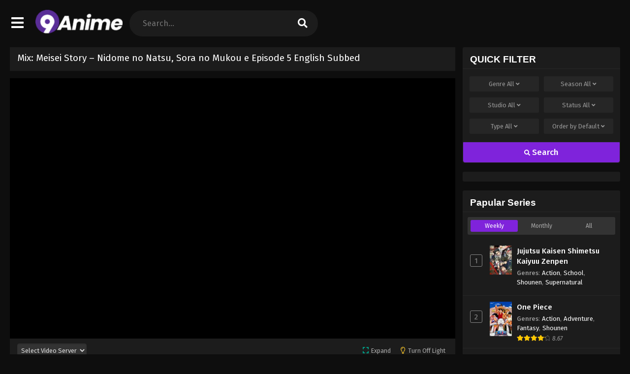

--- FILE ---
content_type: text/html; charset=UTF-8
request_url: https://9animes.ph/mix-meisei-story-nidome-no-natsu-sora-no-mukou-e-episode-5-english-subbed
body_size: 23919
content:
<!DOCTYPE html>
<html xmlns="https://www.w3.org/1999/xhtml" lang="en-US">
<head profile="http://gmpg.org/xfn/11">
<meta http-equiv="Content-Type" content="text/html; charset=UTF-8" />
<meta name="viewport" content="width=device-width" />
<meta name="theme-color" content="#7f23db">
<meta name="msapplication-navbutton-color" content="#7f23db">
<meta name="apple-mobile-web-app-status-bar-style" content="#7f23db">
<meta name='robots' content='index, follow, max-image-preview:large, max-snippet:-1, max-video-preview:-1' />

	<!-- This site is optimized with the Yoast SEO plugin v26.7 - https://yoast.com/wordpress/plugins/seo/ -->
	<title>Mix: Meisei Story – Nidome no Natsu, Sora no Mukou e Episode 5 English Subbed - 9anime</title>
	<meta name="description" content="The following Anime Mix: Meisei Story – Nidome no Natsu, Sora no Mukou e Episode 5 English Subbed has been released in high quality video at 9Anime. Watch" />
	<link rel="canonical" href="https://9animes.ph/mix-meisei-story-nidome-no-natsu-sora-no-mukou-e-episode-5-english-subbed" />
	<meta property="og:locale" content="en_US" />
	<meta property="og:type" content="article" />
	<meta property="og:title" content="Mix: Meisei Story – Nidome no Natsu, Sora no Mukou e Episode 5 English Subbed - 9anime" />
	<meta property="og:description" content="The following Anime Mix: Meisei Story – Nidome no Natsu, Sora no Mukou e Episode 5 English Subbed has been released in high quality video at 9Anime. Watch" />
	<meta property="og:url" content="https://9animes.ph/mix-meisei-story-nidome-no-natsu-sora-no-mukou-e-episode-5-english-subbed" />
	<meta property="og:site_name" content="9anime" />
	<meta property="article:published_time" content="2023-04-27T11:52:04+00:00" />
	<meta name="author" content="admin" />
	<meta name="twitter:card" content="summary_large_image" />
	<meta name="twitter:label1" content="Written by" />
	<meta name="twitter:data1" content="admin" />
	<script type="application/ld+json" class="yoast-schema-graph">{"@context":"https://schema.org","@graph":[{"@type":"Article","@id":"https://9animes.ph/mix-meisei-story-nidome-no-natsu-sora-no-mukou-e-episode-5-english-subbed#article","isPartOf":{"@id":"https://9animes.ph/mix-meisei-story-nidome-no-natsu-sora-no-mukou-e-episode-5-english-subbed"},"author":{"name":"admin","@id":"https://9animes.ph/#/schema/person/6e65fe0099b39e3afebc8838e2ac928d"},"headline":"Mix: Meisei Story – Nidome no Natsu, Sora no Mukou e Episode 5 English Subbed","datePublished":"2023-04-27T11:52:04+00:00","mainEntityOfPage":{"@id":"https://9animes.ph/mix-meisei-story-nidome-no-natsu-sora-no-mukou-e-episode-5-english-subbed"},"wordCount":67,"commentCount":0,"articleSection":["Mix: Meisei Story - Nidome no Natsu, Sora no Mukou e"],"inLanguage":"en-US","potentialAction":[{"@type":"CommentAction","name":"Comment","target":["https://9animes.ph/mix-meisei-story-nidome-no-natsu-sora-no-mukou-e-episode-5-english-subbed#respond"]}]},{"@type":"WebPage","@id":"https://9animes.ph/mix-meisei-story-nidome-no-natsu-sora-no-mukou-e-episode-5-english-subbed","url":"https://9animes.ph/mix-meisei-story-nidome-no-natsu-sora-no-mukou-e-episode-5-english-subbed","name":"Mix: Meisei Story – Nidome no Natsu, Sora no Mukou e Episode 5 English Subbed - 9anime","isPartOf":{"@id":"https://9animes.ph/#website"},"datePublished":"2023-04-27T11:52:04+00:00","author":{"@id":"https://9animes.ph/#/schema/person/6e65fe0099b39e3afebc8838e2ac928d"},"description":"The following Anime Mix: Meisei Story – Nidome no Natsu, Sora no Mukou e Episode 5 English Subbed has been released in high quality video at 9Anime. Watch","breadcrumb":{"@id":"https://9animes.ph/mix-meisei-story-nidome-no-natsu-sora-no-mukou-e-episode-5-english-subbed#breadcrumb"},"inLanguage":"en-US","potentialAction":[{"@type":"ReadAction","target":["https://9animes.ph/mix-meisei-story-nidome-no-natsu-sora-no-mukou-e-episode-5-english-subbed"]}]},{"@type":"BreadcrumbList","@id":"https://9animes.ph/mix-meisei-story-nidome-no-natsu-sora-no-mukou-e-episode-5-english-subbed#breadcrumb","itemListElement":[{"@type":"ListItem","position":1,"name":"Home","item":"https://9animes.ph/"},{"@type":"ListItem","position":2,"name":"Mix: Meisei Story – Nidome no Natsu, Sora no Mukou e Episode 5 English Subbed"}]},{"@type":"WebSite","@id":"https://9animes.ph/#website","url":"https://9animes.ph/","name":"9anime","description":"Watch anime online with English Subtitles","potentialAction":[{"@type":"SearchAction","target":{"@type":"EntryPoint","urlTemplate":"https://9animes.ph/?s={search_term_string}"},"query-input":{"@type":"PropertyValueSpecification","valueRequired":true,"valueName":"search_term_string"}}],"inLanguage":"en-US"},{"@type":"Person","@id":"https://9animes.ph/#/schema/person/6e65fe0099b39e3afebc8838e2ac928d","name":"admin","image":{"@type":"ImageObject","inLanguage":"en-US","@id":"https://9animes.ph/#/schema/person/image/","url":"https://secure.gravatar.com/avatar/36154ae8edd6b4c1f9920115eb916c606540ede088d5a5647acf2c2d88427b1e?s=96&d=mm&r=g","contentUrl":"https://secure.gravatar.com/avatar/36154ae8edd6b4c1f9920115eb916c606540ede088d5a5647acf2c2d88427b1e?s=96&d=mm&r=g","caption":"admin"},"sameAs":["https://9animes.ph"]}]}</script>
	<!-- / Yoast SEO plugin. -->


  	<meta property="og:image" content="https://i0.wp.com/9animes.ph/wp-content/uploads/2023/03/9.jpg" />
	<meta property="og:image:width" content="300" />
	<meta property="og:image:height" content="450" />
<link rel="alternate" type="application/rss+xml" title="9anime &raquo; Mix: Meisei Story – Nidome no Natsu, Sora no Mukou e Episode 5 English Subbed Comments Feed" href="https://9animes.ph/mix-meisei-story-nidome-no-natsu-sora-no-mukou-e-episode-5-english-subbed/feed" />
<link rel="alternate" title="oEmbed (JSON)" type="application/json+oembed" href="https://9animes.ph/wp-json/oembed/1.0/embed?url=https%3A%2F%2F9animes.ph%2Fmix-meisei-story-nidome-no-natsu-sora-no-mukou-e-episode-5-english-subbed" />
<link rel="alternate" title="oEmbed (XML)" type="text/xml+oembed" href="https://9animes.ph/wp-json/oembed/1.0/embed?url=https%3A%2F%2F9animes.ph%2Fmix-meisei-story-nidome-no-natsu-sora-no-mukou-e-episode-5-english-subbed&#038;format=xml" />
<script>const ts_config = {"general":{"ajaxurl":"https:\/\/9animes.ph\/wp-admin\/admin-ajax.php","site_url":"https:\/\/9animes.ph","slow_view_count":false,"display_view_count":true,"slow_view_count_interval":6},"lang":{"bookmarked_label":"Bookmarked","bookmark_label":"Bookmark","bookmark_max_reached":"You have reached the maximum bookmark limit","widget_episode_label":"Episode"},"bookmark":{"max":"50","enabled":true},"series_history":{"widget":{"tpl":"<li>\n    <a href=\"#\/\" data-id=\"{{episode_id}}\" class=\"ts-history-item\">{{series_name}} {{episode_label}} <b>{{episode_number}}<\/b> <span class=\"post-date\">{{time}}<\/span><\/a>\n<\/li>"},"config":{"maxEpisodeAgeInDays":30,"minEpisodesPerSeries":12},"item":{"mid":2533,"cid":3093,"c":"5","s":"Mix: Meisei Story &#8211; Nidome no Natsu, Sora no Mukou e","t":"https:\/\/i0.wp.com\/9animes.ph\/wp-content\/uploads\/2023\/03\/9.jpg?resize=90,126"}}};</script><style id='wp-img-auto-sizes-contain-inline-css' type='text/css'>
img:is([sizes=auto i],[sizes^="auto," i]){contain-intrinsic-size:3000px 1500px}
/*# sourceURL=wp-img-auto-sizes-contain-inline-css */
</style>
<style id='wp-emoji-styles-inline-css' type='text/css'>

	img.wp-smiley, img.emoji {
		display: inline !important;
		border: none !important;
		box-shadow: none !important;
		height: 1em !important;
		width: 1em !important;
		margin: 0 0.07em !important;
		vertical-align: -0.1em !important;
		background: none !important;
		padding: 0 !important;
	}
/*# sourceURL=wp-emoji-styles-inline-css */
</style>
<style id='classic-theme-styles-inline-css' type='text/css'>
/*! This file is auto-generated */
.wp-block-button__link{color:#fff;background-color:#32373c;border-radius:9999px;box-shadow:none;text-decoration:none;padding:calc(.667em + 2px) calc(1.333em + 2px);font-size:1.125em}.wp-block-file__button{background:#32373c;color:#fff;text-decoration:none}
/*# sourceURL=/wp-includes/css/classic-themes.min.css */
</style>
<link rel='stylesheet' id='dashicons-css' href='https://9animes.ph/wp-includes/css/dashicons.min.css?ver=6.9' type='text/css' media='all' />
<link rel='stylesheet' id='style-css' href='https://9animes.ph/wp-content/themes/animestream/style.css?ver=2.3.0' type='text/css' media='all' />
<link rel='stylesheet' id='ts-darkstyle-css' href='https://9animes.ph/wp-content/themes/animestream/assets/css/darkmode.css?ver=2.3.0' type='text/css' media='all' />
<link rel='stylesheet' id='ts-second-style-css' href='https://9animes.ph/wp-content/themes/animestream/assets/css/second.css?ver=2.3.0' type='text/css' media='all' />
<script type="text/javascript" src="https://9animes.ph/wp-content/themes/animestream/assets/js/jquery.min.js?ver=3.7.1" id="jquery-js"></script>
<script type="text/javascript" id="jquery-js-after">
/* <![CDATA[ */
const tsCastDefaultImg = 'https://9animes.ph/wp-content/themes/animestream/assets/img/character-default.png';
//# sourceURL=jquery-js-after
/* ]]> */
</script>
<script type="text/javascript" src="https://9animes.ph/wp-content/themes/animestream/assets/js/tsfn.js?ver=2.3.0" id="ts-functions-js"></script>
<script type="text/javascript" src="https://9animes.ph/wp-content/themes/animestream/assets/js/popular_widget.js?ver=2.3.0" id="ts-popular_widget-js"></script>
<script type="text/javascript" src="https://9animes.ph/wp-content/themes/animestream/assets/js/bookmark.js?ver=2.3.0" id="bookmarks_script-js"></script>
<link rel="https://api.w.org/" href="https://9animes.ph/wp-json/" /><link rel="alternate" title="JSON" type="application/json" href="https://9animes.ph/wp-json/wp/v2/posts/3093" /><link rel="EditURI" type="application/rsd+xml" title="RSD" href="https://9animes.ph/xmlrpc.php?rsd" />
<meta name="generator" content="WordPress 6.9" />
<link rel='shortlink' href='https://9animes.ph/?p=3093' />
<link rel="preconnect" href="https://fonts.gstatic.com">
<link href="https://fonts.googleapis.com/css?family=Fira+Sans:400,400i,500,500i,600,600i,700,700i&?family=Inter:wght@400;700&display=swap" rel="stylesheet">
<script>
	$(document).ready(function(){
		$(".shme").click(function(){
			$(".mm").toggleClass("shwx");
		});
		$(".expand").click(function(){
			$(".megavid").toggleClass("xp");
			$(".pd-expand").toggleClass("sxp");
		});
		$('.expand').click(function() {
			if ($('.expand').hasClass('slamdown')){
				$('.expand').removeClass('slamdown');
				jQuery(".mvelement").prependTo(jQuery(".megavid"));
			} else {
				$('.expand').addClass('slamdown');
				jQuery(".mvelement").appendTo(jQuery(".pd-expand"));
			  }
		});
		$(".gnr").click(function(){
			$(".gnrx").toggleClass("shwgx");
		});
		$(".light").click(function(){
			$(".lowvid").toggleClass("highvid");
		});
		$(".colap").click(function(){
			$(".mindes").toggleClass("alldes");
		});
		$(".topmobile").click(function(){
			$(".topmobcon").toggleClass("topmobshow");
		});
		$(".toggler").click(function(){
			$(".inmenu").toggleClass("inmshow");
		});
		$(".twoscmob").click(function(){
			$(".searchdesk").toggleClass("searchmobi");
		});
		$(".srcmob").click(function(){
			$(".minmb").toggleClass("minmbx");
		});
	});
	</script>
	<script>
	var defaultTheme = "darkmode";
	var tsmjsload = true;
	</script>
			<style>
			.darkmode .bxcl ul li span.dt a{background:#30353c;}
			#main-menu,.soraddlx .sorattlx,.releases .vl,.serieslist.pop ul li.topone .limit .bw .ctr,#footer .footermenu,.bigcontent .infox .spe span:before,.commentx #submit,.naveps .nvsc a,.radiox input:checked ~ .checkmarkx,.advancedsearch button.searchz,.lista a:hover,.bxcl ul li span.dt a:hover,.bookmark,.bs .bsx .limit .typez.Drama,.hpage a,.slider:before,.darkmode .naveps .nvsc a,.darkmode .lista a,.darkmode .nav_apb a:hover,#sidebar .section ul.season li:before,#sidebar .section ul.season::-webkit-scrollbar-thumb,#sidebar .section .ongoingseries ul li a .l .fas, #sidebar .section .ongoingseries ul li a .r,.releases.latesthome,.quickfilter .filters .filter.submit button,.footer-az .az-list li a,.stylesix .bsx .upscore,.stylefor .bsx .tt span i,.soraddlx .soraurlx strong,.bxcl ul li:hover,.darkmode .quickfilter .filters .filter.submit button,.darkmode .bxcl ul li:hover,#sidebar .section .ongoingseries ul::-webkit-scrollbar-thumb,.quickfilter .filters .filter .scrollz::-webkit-scrollbar-thumb,.bxcl ul::-webkit-scrollbar-thumb,.bigcontent .infox .genxed a:hover,.lastend .inepcx a,.single-info.bixbox .infox .spe span:before,.single-info.bixbox .infox .genxed a:hover,.series-gen .nav-tabs li.active a,.naveps.bignav .nvs.nvsc a,.darkmode .naveps.bignav .nvs.nvsc a,#top-menu li a:hover,.topmobile,.comment-list .comment-body .reply a:hover,.mngentwo .centernav .surprise,#menutwo .inmenu > ul,#menutwo .inmenu > ul>li>a,#menutwo .inmenu > ul>li:first-child:before,#menutwo .inmenu > ul>li:last-child:after,#slidertwo .item .info,.styletwo #sidebar .section .quickfilter .filters .filter.submit button,.styletwo .bs .bsx .limit .bt .epx,#slidertwo .swiper-pagination > span.swiper-pagination-bullet-active,.mngentwo .centernav .searchx.searchmobi #form #s,#sidebar .section .ts-wpop-series-gen .ts-wpop-nav-tabs li.active span,.bixbox .bvl,.post-nav-links .post-page-numbers,.paginationjs ul li a:hover,.paginationjs ul li.active a,.darkmode .paginationjs ul li.active a{background:#7f23db;}
			.pagination span.page-numbers.current,#gallery.owl-loaded .owl-dots .owl-dot.active span,.taxindex li a:hover,.darkmode .taxindex li a:hover{background:#7f23db !important;}
			.releases span,.advancedsearch button.searchz,.lista a:hover,.darkmode .lista a,.stylefor .bsx:hover,.bxcl ul li:hover,.single-info.bixbox .infox .genxed a:hover,.comment-list .comment-body .reply a {border-color:#7f23db;}
			.surprise:hover {color: #FFF;background: #333;}
			a:hover,.listupd .lexa .dtl h2 a:hover,.live-search_result_container a:hover,.footer-az .az-list li a:hover,.bxcl ul li span.dt a .dashicons .darkmode #sidebar .section .serieslist ul li .leftseries span a,.stylefor a:hover,.seventh .main-seven .tt .sosev span a:hover,.stylesix .bsx .inf span a,.epl-num a,.bixbox.episodedl .epwrapper .epheader .entry-info a,.darkmode a:hover,.dlbox ul li span a,.single-info.bixbox .infox .infolimit h2,.stylenine .bsx .inf span a,.comment-list .comment-body .reply a,.bigcontent .infox .spe span a,#slidertwo .item .info .watch:hover,#slidertwo .paging > div:hover i,.single-info.bixbox .infox .spe span a,.cmt .must-log-in a, .bigcontent .infox .spe span a,.stylesix .bsx .inf ul li a,.meta .year a,.blogpost .entry-header .entry-meta a,.darkmode .blogpost .entry-header .entry-meta a:hover,.darkmode .single-info.bixbox .infox .spe span a:hover,.darkmode .bigcontent .infox .spe span a:hover,.darkmode .cmt .must-log-in a:hover{color:#7f23db;}
			.footer-az .az-list li a:hover{color:#7f23db !important;}
			.releases h1,.releases h3,#sidebar .section h4 {color:#333}
			.bs .bsx .limit .ply {background:rgba(0,0,0,0.5);}
			#main-menu ul li a:hover {text-decoration:none;color:#FFF;}
			.serieslist ul li .ctr,.bigcontent .infox .genxed a,.single-info.bixbox .infox .genxed a{color:#7f23db;border-color:#7f23db;}
			.darkmode .bigcontent .infox .genxed a,.darkmode .single-info.bixbox .infox .genxed a{color:#CCC}
			.darkmode .bigcontent .infox .genxed a:hover,.darkmode .single-info.bixbox .infox .genxed a:hover,.darkmode .single-info.bixbox .infox .infolimit h2,#ts-history-pagination ul li.active a{color:#FFF}
			.modex a {background: #333;}
			.modex a:hover,.stylefor .bsx .tt span i,.darkmode .naveps.bignav .nvs.nvsc a {color: #FFF;}
			.bigcontent .rt .rating,.bxcl ul li span.dt a{background: #f8f8f8;}
			.bookmark:hover{background:#1d1b26}
			.darkmode .lista a:hover{background:#333}
			@media only screen and (max-width: 800px){
				.th,.darkmode .th{background:#7f23db;}
				#main-menu{background:rgba(28,28,28,.95);}
				.surprise{background:#7f23db;}
			}
		</style>
		<style>.releases.hothome{background:#7f23db;}</style>		<style>
	@media only screen and (max-width:570px) {
		#floatcenter,#teaser1,#teaser2,#teaser3,#teaser4{display:none;}
	}
	</style>
		<script type='text/javascript'>
	//<![CDATA[
	$(document).ready(function(){
	   $("#shadow").css("height", $(document).height()).hide();
	   $(".light").click(function(){
		  $("#shadow").toggle();
			 if ($("#shadow").is(":hidden"))
				$(this).html("<i class='far fa-lightbulb' aria-hidden='true'></i> <span>Turn Off Light</span>").removeClass("turnedOff");
			 else
				$(this).html("<i class='fas fa-lightbulb' aria-hidden='true'></i> <span>Turn On Light</span>").addClass("turnedOff");
			 });

	  });
	//]]>
	</script>
<link rel="icon" href="https://9animes.ph/wp-content/uploads/2022/11/icon-9anime-150x150.webp" sizes="32x32" />
<link rel="icon" href="https://9animes.ph/wp-content/uploads/2022/11/icon-9anime.webp" sizes="192x192" />
<link rel="apple-touch-icon" href="https://9animes.ph/wp-content/uploads/2022/11/icon-9anime.webp" />
<meta name="msapplication-TileImage" content="https://9animes.ph/wp-content/uploads/2022/11/icon-9anime.webp" />
		<style type="text/css" id="wp-custom-css">
			.episodeRepeater {
	display:block;
	width:100%;
	text-align:center;
	margin:0 auto;
}

.episodeRepeater h1{
	width:100%;
	text-align:center;
	font-size:18px;
	margin:0;
	padding:0;
	margin-bottom:4px;
	color:red;
}

.episodeRepeater a {
	padding:5px 12px;
	background:#00f;
	color:#fff !important;
	border:2px dotted #a7afb8;
	-webkit-border-radius: 4px;
	-moz-border-radius: 4px;
	border-radius: 5px;
	text-decoration:none;
	display:inline-block;
	margin-bottom:5px;
	overflow:hidden;
}

.episodeRepeater a:hover {
	background:#246ec0;
}
.counter-wrapper {
  display:inline-block;
  width:100%;
}
.countertimer {
        display:block;
        width:300px;
        text-align:center;
        margin:0 auto;
      }

      .countertimer label {
        display:table-cell;
        width:80px;
        height:80px;
        -webkit-border-radius: 80px;
        -moz-border-radius: 80px;
        border-radius: 80px;
        border:5px solid blue;
        color:blue;
        float:left;
        margin-right:10px;
        text-align:center;
        font-size:40px;
        position: relative;
      }
      .countertimer span {
        display:block;
        color:blue;
        text-align:center;
        padding-top: 20px;

      }


      .countertimer small {
        display:inline-block;
        width:100%;
        font-size:12px;
        position: absolute;
    right: 0;
    bottom: 16px;
      }

#colophon a {
    color: #000;
    margin-left: 10px;
    margin-right: 10px;
	    line-height: 20px;
}
.group-buttons {
    margin-bottom: 20px;
    text-align: center;
}

.group-toggle {
    padding: 0 6px;
    color: #666;
    border: none;
    cursor: pointer;
    font-size: 13px;
    line-height: 32px;
    background: none;
}

.group-toggle:hover {
    color: #ccc;
	background: none;
}

.group-toggle.active {
    color: #ccc;
	background: none;
}

.group {
    display: none;
    list-style-type: none;
    text-align: center;
    margin: 0;
}

.az-lista {
    padding-left: 0;
    list-style-type: none;
    display: inline-block;
}

.az-lista li {
    padding: 5px;
}

.az-lista li a {
    font-size: 14px;
    padding: 7px 15px;
    display: inline-flex;
    align-items: center;
    justify-content: center;
    line-height: normal;
    color: #929292;
    background: #303030;
    border-radius: 4px;
    width: 50px;
    height: 40px;
    text-align: center;
    box-sizing: border-box;
    transition: background 0.2s, color 0.3s;
}

.az-lista li a:hover {
		background: #363636;
    color: #fff;
}

.selectedcurrent {
	    background-color: #5a2e98 !important;
    color: white !important;
}

@media (max-width: 768px) {
    .group-toggle {
        font-size: 12px;
        padding: 8px 16px;
    }
    
    .az-lista li {
        font-size: 14px;
        padding: 8px;
    }
}

@media (max-width: 480px) {
    .group-toggle {
        font-size: 10px;
        padding: 6px 12px;
    }

    .az-lista li {
        font-size: 12px;
        padding: 6px;
    }
}
#colophon a {
	margin:0 !important;
}		</style>
		<style id='global-styles-inline-css' type='text/css'>
:root{--wp--preset--aspect-ratio--square: 1;--wp--preset--aspect-ratio--4-3: 4/3;--wp--preset--aspect-ratio--3-4: 3/4;--wp--preset--aspect-ratio--3-2: 3/2;--wp--preset--aspect-ratio--2-3: 2/3;--wp--preset--aspect-ratio--16-9: 16/9;--wp--preset--aspect-ratio--9-16: 9/16;--wp--preset--color--black: #000000;--wp--preset--color--cyan-bluish-gray: #abb8c3;--wp--preset--color--white: #ffffff;--wp--preset--color--pale-pink: #f78da7;--wp--preset--color--vivid-red: #cf2e2e;--wp--preset--color--luminous-vivid-orange: #ff6900;--wp--preset--color--luminous-vivid-amber: #fcb900;--wp--preset--color--light-green-cyan: #7bdcb5;--wp--preset--color--vivid-green-cyan: #00d084;--wp--preset--color--pale-cyan-blue: #8ed1fc;--wp--preset--color--vivid-cyan-blue: #0693e3;--wp--preset--color--vivid-purple: #9b51e0;--wp--preset--gradient--vivid-cyan-blue-to-vivid-purple: linear-gradient(135deg,rgb(6,147,227) 0%,rgb(155,81,224) 100%);--wp--preset--gradient--light-green-cyan-to-vivid-green-cyan: linear-gradient(135deg,rgb(122,220,180) 0%,rgb(0,208,130) 100%);--wp--preset--gradient--luminous-vivid-amber-to-luminous-vivid-orange: linear-gradient(135deg,rgb(252,185,0) 0%,rgb(255,105,0) 100%);--wp--preset--gradient--luminous-vivid-orange-to-vivid-red: linear-gradient(135deg,rgb(255,105,0) 0%,rgb(207,46,46) 100%);--wp--preset--gradient--very-light-gray-to-cyan-bluish-gray: linear-gradient(135deg,rgb(238,238,238) 0%,rgb(169,184,195) 100%);--wp--preset--gradient--cool-to-warm-spectrum: linear-gradient(135deg,rgb(74,234,220) 0%,rgb(151,120,209) 20%,rgb(207,42,186) 40%,rgb(238,44,130) 60%,rgb(251,105,98) 80%,rgb(254,248,76) 100%);--wp--preset--gradient--blush-light-purple: linear-gradient(135deg,rgb(255,206,236) 0%,rgb(152,150,240) 100%);--wp--preset--gradient--blush-bordeaux: linear-gradient(135deg,rgb(254,205,165) 0%,rgb(254,45,45) 50%,rgb(107,0,62) 100%);--wp--preset--gradient--luminous-dusk: linear-gradient(135deg,rgb(255,203,112) 0%,rgb(199,81,192) 50%,rgb(65,88,208) 100%);--wp--preset--gradient--pale-ocean: linear-gradient(135deg,rgb(255,245,203) 0%,rgb(182,227,212) 50%,rgb(51,167,181) 100%);--wp--preset--gradient--electric-grass: linear-gradient(135deg,rgb(202,248,128) 0%,rgb(113,206,126) 100%);--wp--preset--gradient--midnight: linear-gradient(135deg,rgb(2,3,129) 0%,rgb(40,116,252) 100%);--wp--preset--font-size--small: 13px;--wp--preset--font-size--medium: 20px;--wp--preset--font-size--large: 36px;--wp--preset--font-size--x-large: 42px;--wp--preset--spacing--20: 0.44rem;--wp--preset--spacing--30: 0.67rem;--wp--preset--spacing--40: 1rem;--wp--preset--spacing--50: 1.5rem;--wp--preset--spacing--60: 2.25rem;--wp--preset--spacing--70: 3.38rem;--wp--preset--spacing--80: 5.06rem;--wp--preset--shadow--natural: 6px 6px 9px rgba(0, 0, 0, 0.2);--wp--preset--shadow--deep: 12px 12px 50px rgba(0, 0, 0, 0.4);--wp--preset--shadow--sharp: 6px 6px 0px rgba(0, 0, 0, 0.2);--wp--preset--shadow--outlined: 6px 6px 0px -3px rgb(255, 255, 255), 6px 6px rgb(0, 0, 0);--wp--preset--shadow--crisp: 6px 6px 0px rgb(0, 0, 0);}:where(.is-layout-flex){gap: 0.5em;}:where(.is-layout-grid){gap: 0.5em;}body .is-layout-flex{display: flex;}.is-layout-flex{flex-wrap: wrap;align-items: center;}.is-layout-flex > :is(*, div){margin: 0;}body .is-layout-grid{display: grid;}.is-layout-grid > :is(*, div){margin: 0;}:where(.wp-block-columns.is-layout-flex){gap: 2em;}:where(.wp-block-columns.is-layout-grid){gap: 2em;}:where(.wp-block-post-template.is-layout-flex){gap: 1.25em;}:where(.wp-block-post-template.is-layout-grid){gap: 1.25em;}.has-black-color{color: var(--wp--preset--color--black) !important;}.has-cyan-bluish-gray-color{color: var(--wp--preset--color--cyan-bluish-gray) !important;}.has-white-color{color: var(--wp--preset--color--white) !important;}.has-pale-pink-color{color: var(--wp--preset--color--pale-pink) !important;}.has-vivid-red-color{color: var(--wp--preset--color--vivid-red) !important;}.has-luminous-vivid-orange-color{color: var(--wp--preset--color--luminous-vivid-orange) !important;}.has-luminous-vivid-amber-color{color: var(--wp--preset--color--luminous-vivid-amber) !important;}.has-light-green-cyan-color{color: var(--wp--preset--color--light-green-cyan) !important;}.has-vivid-green-cyan-color{color: var(--wp--preset--color--vivid-green-cyan) !important;}.has-pale-cyan-blue-color{color: var(--wp--preset--color--pale-cyan-blue) !important;}.has-vivid-cyan-blue-color{color: var(--wp--preset--color--vivid-cyan-blue) !important;}.has-vivid-purple-color{color: var(--wp--preset--color--vivid-purple) !important;}.has-black-background-color{background-color: var(--wp--preset--color--black) !important;}.has-cyan-bluish-gray-background-color{background-color: var(--wp--preset--color--cyan-bluish-gray) !important;}.has-white-background-color{background-color: var(--wp--preset--color--white) !important;}.has-pale-pink-background-color{background-color: var(--wp--preset--color--pale-pink) !important;}.has-vivid-red-background-color{background-color: var(--wp--preset--color--vivid-red) !important;}.has-luminous-vivid-orange-background-color{background-color: var(--wp--preset--color--luminous-vivid-orange) !important;}.has-luminous-vivid-amber-background-color{background-color: var(--wp--preset--color--luminous-vivid-amber) !important;}.has-light-green-cyan-background-color{background-color: var(--wp--preset--color--light-green-cyan) !important;}.has-vivid-green-cyan-background-color{background-color: var(--wp--preset--color--vivid-green-cyan) !important;}.has-pale-cyan-blue-background-color{background-color: var(--wp--preset--color--pale-cyan-blue) !important;}.has-vivid-cyan-blue-background-color{background-color: var(--wp--preset--color--vivid-cyan-blue) !important;}.has-vivid-purple-background-color{background-color: var(--wp--preset--color--vivid-purple) !important;}.has-black-border-color{border-color: var(--wp--preset--color--black) !important;}.has-cyan-bluish-gray-border-color{border-color: var(--wp--preset--color--cyan-bluish-gray) !important;}.has-white-border-color{border-color: var(--wp--preset--color--white) !important;}.has-pale-pink-border-color{border-color: var(--wp--preset--color--pale-pink) !important;}.has-vivid-red-border-color{border-color: var(--wp--preset--color--vivid-red) !important;}.has-luminous-vivid-orange-border-color{border-color: var(--wp--preset--color--luminous-vivid-orange) !important;}.has-luminous-vivid-amber-border-color{border-color: var(--wp--preset--color--luminous-vivid-amber) !important;}.has-light-green-cyan-border-color{border-color: var(--wp--preset--color--light-green-cyan) !important;}.has-vivid-green-cyan-border-color{border-color: var(--wp--preset--color--vivid-green-cyan) !important;}.has-pale-cyan-blue-border-color{border-color: var(--wp--preset--color--pale-cyan-blue) !important;}.has-vivid-cyan-blue-border-color{border-color: var(--wp--preset--color--vivid-cyan-blue) !important;}.has-vivid-purple-border-color{border-color: var(--wp--preset--color--vivid-purple) !important;}.has-vivid-cyan-blue-to-vivid-purple-gradient-background{background: var(--wp--preset--gradient--vivid-cyan-blue-to-vivid-purple) !important;}.has-light-green-cyan-to-vivid-green-cyan-gradient-background{background: var(--wp--preset--gradient--light-green-cyan-to-vivid-green-cyan) !important;}.has-luminous-vivid-amber-to-luminous-vivid-orange-gradient-background{background: var(--wp--preset--gradient--luminous-vivid-amber-to-luminous-vivid-orange) !important;}.has-luminous-vivid-orange-to-vivid-red-gradient-background{background: var(--wp--preset--gradient--luminous-vivid-orange-to-vivid-red) !important;}.has-very-light-gray-to-cyan-bluish-gray-gradient-background{background: var(--wp--preset--gradient--very-light-gray-to-cyan-bluish-gray) !important;}.has-cool-to-warm-spectrum-gradient-background{background: var(--wp--preset--gradient--cool-to-warm-spectrum) !important;}.has-blush-light-purple-gradient-background{background: var(--wp--preset--gradient--blush-light-purple) !important;}.has-blush-bordeaux-gradient-background{background: var(--wp--preset--gradient--blush-bordeaux) !important;}.has-luminous-dusk-gradient-background{background: var(--wp--preset--gradient--luminous-dusk) !important;}.has-pale-ocean-gradient-background{background: var(--wp--preset--gradient--pale-ocean) !important;}.has-electric-grass-gradient-background{background: var(--wp--preset--gradient--electric-grass) !important;}.has-midnight-gradient-background{background: var(--wp--preset--gradient--midnight) !important;}.has-small-font-size{font-size: var(--wp--preset--font-size--small) !important;}.has-medium-font-size{font-size: var(--wp--preset--font-size--medium) !important;}.has-large-font-size{font-size: var(--wp--preset--font-size--large) !important;}.has-x-large-font-size{font-size: var(--wp--preset--font-size--x-large) !important;}
/*# sourceURL=global-styles-inline-css */
</style>
<link rel='stylesheet' id='ts-fontawesome-css' href='https://9animes.ph/wp-content/themes/animestream/assets/css/font-awesome.min.css?ver=5.13.0' type='text/css' media='all' />
<link rel='stylesheet' id='ts-owl-carousel-css' href='https://9animes.ph/wp-content/themes/animestream/assets/css/owl.carousel.css?ver=2.3.0' type='text/css' media='all' />
</head>
<body class="darkmode styletwo" itemscope="itemscope" itemtype="http://schema.org/WebPage">
<div id='shadow'></div>

<div class="th mngentwo">
	<div class="centernav bound">
		<div id="menutwo">
			<div class="toggler"><i class="fa fa-bars" aria-hidden="true"></i></div>

			<div class="inmenu" itemscope="itemscope" itemtype="http://schema.org/SiteNavigationElement" role="navigation">
				<ul id="menu-home" class="menu"><li id="menu-item-24" class="menu-item menu-item-type-custom menu-item-object-custom menu-item-home menu-item-24"><a href="https://9animes.ph/" itemprop="url"><span itemprop="name">Home</span></a></li>
<li id="menu-item-25" class="menu-item menu-item-type-custom menu-item-object-custom menu-item-25"><a href="https://9animes.ph/anime/list-mode/" itemprop="url"><span itemprop="name">Anime List</span></a></li>
<li id="menu-item-27" class="menu-item menu-item-type-post_type menu-item-object-page menu-item-27"><a href="https://9animes.ph/genres" itemprop="url"><span itemprop="name">Genres</span></a></li>
<li id="menu-item-26" class="menu-item menu-item-type-post_type menu-item-object-page menu-item-26"><a href="https://9animes.ph/season" itemprop="url"><span itemprop="name">Season</span></a></li>
<li id="menu-item-28" class="menu-item menu-item-type-post_type menu-item-object-page menu-item-28"><a href="https://9animes.ph/schedule" itemprop="url"><span itemprop="name">Schedule</span></a></li>
<li id="menu-item-29" class="menu-item menu-item-type-post_type menu-item-object-page menu-item-29"><a href="https://9animes.ph/bookmark" itemprop="url"><span itemprop="name">Bookmark</span></a></li>
<li id="menu-item-23286" class="menu-item menu-item-type-custom menu-item-object-custom menu-item-23286"><a href="https://aniwatch.ca/" itemprop="url"><span itemprop="name">aniwatch</span></a></li>
<li id="menu-item-24133" class="menu-item menu-item-type-custom menu-item-object-custom menu-item-24133"><a href="https://eggycar.ws/" itemprop="url"><span itemprop="name">eggycar</span></a></li>
<li id="menu-item-24268" class="menu-item menu-item-type-custom menu-item-object-custom menu-item-24268"><a href="https://sipcalculator.ws/" itemprop="url"><span itemprop="name">sip calculator</span></a></li>
</ul>			</div>
		</div>
		
		<header class="mainheader" role="banner" itemscope itemtype="http://schema.org/WPHeader">
			<div class="site-branding logox">
							<span class="logos">
					<a title="9anime - Watch anime online with English Subtitles" itemprop="url" href="https://9animes.ph/"><img itemprop="image" width="270" height="50" src="https://9animes.ph/wp-content/uploads/2022/11/9animeph.webp" alt="9anime - Watch anime online with English Subtitles"><span class="hdl">9anime - Watch anime online with English Subtitles</span></a>
				</span>
								<meta itemprop="name" content="9anime" />
			</div>
		</header>

		<div class="searchx searchdesk">
			<form action="https://9animes.ph/" id="form" method="get" itemprop="potentialAction" itemscope itemtype="http://schema.org/SearchAction">
				<meta itemprop="target" content="https://9animes.ph/?s={query}"/>
				<input id="s" itemprop="query-input" class="search-live" type="text" placeholder="Search..." name="s"/>
				<button type="submit" id="submitsearch" aria-label="search"><i class="fas fa-search" aria-hidden="true"></i></button>
			</form>
		</div>
				<span class="twoscmob"><i class="fas fa-search" aria-hidden="true"></i></span>
	</div>
</div>

<div id="content">
	<div class="wrapper">
		<div class="pd-expand"></div>
<div class="postbody">
<article id="post-3093" class="post-3093 hentry" itemscope="itemscope" itemtype="http://schema.org/Episode">
		<div class="megavid">
<div class="mvelement">
<div class="item meta">
					<div class="tb" itemprop="image" itemscope itemtype="https://schema.org/ImageObject">
					<img width="225" height="284" src="https://i0.wp.com/9animes.ph/wp-content/uploads/2023/03/9.jpg" class="attachment-post-thumbnail size-post-thumbnail wp-post-image" alt="Mix: Meisei Story - Nidome no Natsu, Sora no Mukou e" decoding="async" fetchpriority="high" />					<meta itemprop="url" content="https://i0.wp.com/9animes.ph/wp-content/uploads/2023/03/9.jpg">
					<meta itemprop="width" content="190">
					<meta itemprop="height" content="260">
					</div>
					<div class="lm">
						<div class="title-section">
							<h1 class="entry-title" itemprop="name">Mix: Meisei Story – Nidome no Natsu, Sora no Mukou e Episode 5 English Subbed</h1>
						</div>
						<meta itemprop="episodeNumber" content="5">
						<span class="epx"> TV <span class="lg">Sub</span></span>
						
					<span class="year">
						</span>
					</div>
				</div>
								<div class="video-content">
					
										<div id="embed_holder" class="lowvid">
    <div class="player-embed" id="pembed"><iframe src='https://gogoanime-tv.pro/embed/3CvTw' frameborder='0' width='660' height='370' scrolling='no' allowfullscreen></iframe></div>
</div>	
				</div>
				<div class="item video-nav">
					<div class="mobius">
					<select class="mirror" name="mirror" onchange="loadMi(this);" aria-label="mirror">
    <option value="">Select Video Server</option>
            <option value="PGlmcmFtZSBzcmM9J2h0dHBzOi8vZ29nb2FuaW1lLXR2LnByby9lbWJlZC8zQ3ZUdycgZnJhbWVib3JkZXI9JzAnIHdpZHRoPSc2NjAnIGhlaWdodD0nMzcwJyBzY3JvbGxpbmc9J25vJyBhbGxvd2Z1bGxzY3JlZW4+PC9pZnJhbWU+" data-index="1">
            Vidstreaming        </option>
    </select>
					<div class="iconx">
						<div class="icol expand"><i class="fa fa-expand" aria-hidden="true"></i> <span>Expand</span></div>
						<div class="icol light"><i class="far fa-lightbulb"></i> <span>Turn Off Light</span></div>
											</div>
					</div>
				</div>

<div class="bixbox"><div class="listupd"><div class="footer-az" style="padding:0;margin:0;display:block;"><div class="group-buttons" style="text-align: center;"><button class='group-toggle' data-group='0'>001-024</button><ul class="ulclear az-lista"><div class='group' id='group-0' style='display: none;text-align: center;flex-wrap: wrap;justify-content: center;gap: 7px;padding: 6px;'><li><a class="" href="https://9animes.ph/mix-meisei-story-nidome-no-natsu-sora-no-mukou-e-episode-1-english-subbed">1</a></li><li><a class="" href="https://9animes.ph/mix-meisei-story-nidome-no-natsu-sora-no-mukou-e-episode-2-english-subbed">2</a></li><li><a class="" href="https://9animes.ph/mix-meisei-story-nidome-no-natsu-sora-no-mukou-e-episode-3-english-subbed">3</a></li><li><a class="" href="https://9animes.ph/mix-meisei-story-nidome-no-natsu-sora-no-mukou-e-episode-4-english-subbed">4</a></li><li><a class="selectedcurrent" href="https://9animes.ph/mix-meisei-story-nidome-no-natsu-sora-no-mukou-e-episode-5-english-subbed">5</a></li><li><a class="" href="https://9animes.ph/mix-meisei-story-nidome-no-natsu-sora-no-mukou-e-episode-6-english-subbed">6</a></li><li><a class="" href="https://9animes.ph/mix-meisei-story-nidome-no-natsu-sora-no-mukou-e-episode-7-english-subbed">7</a></li><li><a class="" href="https://9animes.ph/mix-meisei-story-nidome-no-natsu-sora-no-mukou-e-episode-8-english-subbed">8</a></li><li><a class="" href="https://9animes.ph/mix-meisei-story-nidome-no-natsu-sora-no-mukou-e-episode-9-english-subbed">9</a></li><li><a class="" href="https://9animes.ph/mix-meisei-story-nidome-no-natsu-sora-no-mukou-e-episode-10-english-subbed">10</a></li><li><a class="" href="https://9animes.ph/mix-meisei-story-nidome-no-natsu-sora-no-mukou-e-episode-11-english-subbed">11</a></li><li><a class="" href="https://9animes.ph/mix-meisei-story-nidome-no-natsu-sora-no-mukou-e-episode-12-english-subbed">12</a></li><li><a class="" href="https://9animes.ph/mix-meisei-story-nidome-no-natsu-sora-no-mukou-e-episode-13-english-subbed">13</a></li><li><a class="" href="https://9animes.ph/mix-meisei-story-nidome-no-natsu-sora-no-mukou-e-episode-14-english-subbed">14</a></li><li><a class="" href="https://9animes.ph/mix-meisei-story-nidome-no-natsu-sora-no-mukou-e-episode-15-english-subbed">15</a></li><li><a class="" href="https://9animes.ph/mix-meisei-story-nidome-no-natsu-sora-no-mukou-e-episode-16-english-subbed">16</a></li><li><a class="" href="https://9animes.ph/mix-meisei-story-nidome-no-natsu-sora-no-mukou-e-episode-17-english-subbed">17</a></li><li><a class="" href="https://9animes.ph/mix-meisei-story-nidome-no-natsu-sora-no-mukou-e-episode-18-english-subbed">18</a></li><li><a class="" href="https://9animes.ph/mix-meisei-story-nidome-no-natsu-sora-no-mukou-e-episode-19-english-subbed">19</a></li><li><a class="" href="https://9animes.ph/mix-meisei-story-nidome-no-natsu-sora-no-mukou-e-episode-20-english-subbed">20</a></li><li><a class="" href="https://9animes.ph/mix-meisei-story-nidome-no-natsu-sora-no-mukou-e-episode-21-english-subbed">21</a></li><li><a class="" href="https://9animes.ph/mix-meisei-story-nidome-no-natsu-sora-no-mukou-e-episode-22-english-subbed">22</a></li><li><a class="" href="https://9animes.ph/mix-meisei-story-nidome-no-natsu-sora-no-mukou-e-episode-23-english-subbed">23</a></li><li><a class="" href="https://9animes.ph/mix-meisei-story-nidome-no-natsu-sora-no-mukou-e-episode-24-english-subbed">24</a></li></div></ul></div></div></div></div>
<script type="text/javascript">
document.addEventListener('DOMContentLoaded', function () {
    const buttons = document.querySelectorAll('.group-toggle');
    const groups = document.querySelectorAll('.group');
    
    if (groups.length > 0) {
        groups[0].style.display = 'flex';
        buttons[0].classList.add('active');
    }

    buttons.forEach(button => {
        button.addEventListener('click', function () {
            const groupIndex = button.getAttribute('data-group');
            
            groups.forEach(group => {
                group.style.display = 'none';
            });
            
            const groupDiv = document.getElementById('group-' + groupIndex);
            groupDiv.style.display = 'flex';

            buttons.forEach(btn => {
                btn.classList.remove('active');
            });

            button.classList.add('active');
        });
    });
});
</script>
	
	
	</div>
</div>
	<div id="mobilepisode"></div>
	<div class="entry-content">
			<div class="bixbox mctn">
			<p>The following Anime <strong>Mix: Meisei Story – Nidome no Natsu, Sora no Mukou e Episode 5 English Subbed</strong> has been released in high quality video at <a href="https://9animes.ph/"><strong>9Anime</strong></a>. Watch and Download Free Mix: Meisei Story – Nidome no Natsu, Sora no Mukou e Episode 5 Eng SUB Online. Stay in touch with <a href="https://9animes.ph/" target="_blank" rel="noopener"><strong>9<br />
Anime</strong></a> to watch the latest Anime Updates.</p>
		</div>
		
		</div>	<div class="single-info bixbox">
	<div class="thumb">
		<img src="https://i0.wp.com/9animes.ph/wp-content/uploads/2023/03/9.jpg?resize=247,350" class="ts-post-image wp-post-image attachment-medium_large size-medium_large" loading="lazy" itemprop="image" title="Mix: Meisei Story &#8211; Nidome no Natsu, Sora no Mukou e" width="247" height="350"/>	</div>
	<div class="infox">
				<div class="infolimit">
					<h2 itemprop="partOfSeries">Mix: Meisei Story &#8211; Nidome no Natsu, Sora no Mukou e</h2>
					<span class="alter">MIX Season 2, Mix: Meisei Story 2nd Season, MIX MEISEI STORY ～二度目の夏、空の向こうへ～</span>				</div>
								<div class="rating">
										<strong>Rating 0.0</strong>
					<div class="rating-prc">
						<div class="rtp">
							<div class="rtb"><span style="width:0%"></span></div>
						</div>
					</div>
									</div>
								<div class="info-content">
				<div class="spe">
					<span><b>Status:</b> Ongoing</span>										<span><b>Studio:</b> <a href="https://9animes.ph/studio/olm" rel="tag">OLM</a></span>					<span class="split"><b>Released:</b> 2023</span>										<span><b>Season:</b> <a href="https://9animes.ph/season/spring-2023" rel="tag">Spring 2023</a></span>										<span><b>Type:</b> TV</span>					<span><b>Episodes:</b> 24</span>										<span><b>Censor:</b> Censored</span>														</div>
				<div class="genxed"><a href="https://9animes.ph/genres/school" rel="tag">School</a> <a href="https://9animes.ph/genres/shounen" rel="tag">Shounen</a> <a href="https://9animes.ph/genres/sports" rel="tag">Sports</a> <a href="https://9animes.ph/genres/team-sports" rel="tag">Team Sports</a></div>									<div class="desc mindes">
						Second season of Mix.						<span class="colap"></span>
					</div>
								</div>
			</div>
</div>
	<div class="bixbox"><div class="releases"><h3>Related Episodes</h3></div><div class="listupd">			<div class="stylefiv">
				<div class="bsx">
					<div class="thumb">
						<a href="https://9animes.ph/mix-meisei-story-nidome-no-natsu-sora-no-mukou-e-episode-4-english-subbed" title="Mix: Meisei Story – Nidome no Natsu, Sora no Mukou e Episode 4 English Subbed">
							<img src="https://i0.wp.com/9animes.ph/wp-content/uploads/2023/03/9.jpg?resize=230,230" class="ts-post-image wp-post-image attachment-medium_large size-medium_large" loading="lazy" itemprop="image" title="Mix: Meisei Story – Nidome no Natsu, Sora no Mukou e Episode 4 English Subbed" alt="Mix: Meisei Story – Nidome no Natsu, Sora no Mukou e Episode 4 English Subbed" width="230" height="230"/>						</a>
					</div>
					<div class="inf">
						<h2><a href="https://9animes.ph/mix-meisei-story-nidome-no-natsu-sora-no-mukou-e-episode-4-english-subbed" title="Mix: Meisei Story – Nidome no Natsu, Sora no Mukou e Episode 4 English Subbed">Mix: Meisei Story – Nidome no Natsu, Sora no Mukou e Episode 4 English Subbed</a></h2>
						<span><i class="far fa-user"></i> Posted by: admin</span>
						<span><i class="far fa-calendar-alt"></i> Released on: 3 years ago</span>
					</div>
				</div>
			</div>
					<div class="stylefiv">
				<div class="bsx">
					<div class="thumb">
						<a href="https://9animes.ph/mix-meisei-story-nidome-no-natsu-sora-no-mukou-e-episode-6-english-subbed" title="Mix: Meisei Story – Nidome no Natsu, Sora no Mukou e Episode 6 English Subbed">
							<img src="https://i0.wp.com/9animes.ph/wp-content/uploads/2023/03/9.jpg?resize=230,230" class="ts-post-image wp-post-image attachment-medium_large size-medium_large" loading="lazy" itemprop="image" title="Mix: Meisei Story – Nidome no Natsu, Sora no Mukou e Episode 6 English Subbed" alt="Mix: Meisei Story – Nidome no Natsu, Sora no Mukou e Episode 6 English Subbed" width="230" height="230"/>						</a>
					</div>
					<div class="inf">
						<h2><a href="https://9animes.ph/mix-meisei-story-nidome-no-natsu-sora-no-mukou-e-episode-6-english-subbed" title="Mix: Meisei Story – Nidome no Natsu, Sora no Mukou e Episode 6 English Subbed">Mix: Meisei Story – Nidome no Natsu, Sora no Mukou e Episode 6 English Subbed</a></h2>
						<span><i class="far fa-user"></i> Posted by: admin</span>
						<span><i class="far fa-calendar-alt"></i> Released on: 3 years ago</span>
					</div>
				</div>
			</div>
		</div></div>			<div class="bixbox">
		<div class="releases"><h3><span>Comment</span></h3></div>
		<div class="cmt commentx">
									
     
    	<div id="respond" class="comment-respond">
		<h3 id="reply-title" class="comment-reply-title">Leave a Reply <small><a rel="nofollow" id="cancel-comment-reply-link" href="/mix-meisei-story-nidome-no-natsu-sora-no-mukou-e-episode-5-english-subbed#respond" style="display:none;">Cancel reply</a></small></h3><form action="https://9animes.ph/wp-comments-post.php" method="post" id="commentform" class="comment-form"><p class="comment-notes"><span id="email-notes">Your email address will not be published.</span> <span class="required-field-message">Required fields are marked <span class="required">*</span></span></p><p class="comment-form-comment"><label for="comment">Comment <span class="required">*</span></label> <textarea id="comment" name="comment" cols="45" rows="8" maxlength="65525" required="required"></textarea></p><p class="comment-form-author"><label for="author">Name <span class="required">*</span></label> <input id="author" name="author" type="text" value="" size="30" maxlength="245" autocomplete="name" required="required" /></p>
<p class="comment-form-email"><label for="email">Email <span class="required">*</span></label> <input id="email" name="email" type="text" value="" size="30" maxlength="100" aria-describedby="email-notes" autocomplete="email" required="required" /></p>
<p class="comment-form-url"><label for="url">Website</label> <input id="url" name="url" type="text" value="" size="30" maxlength="200" autocomplete="url" /></p>
<p class="comment-form-cookies-consent"><input id="wp-comment-cookies-consent" name="wp-comment-cookies-consent" type="checkbox" value="yes" /> <label for="wp-comment-cookies-consent">Save my name, email, and website in this browser for the next time I comment.</label></p>
<p class="form-submit"><input name="submit" type="submit" id="submit" class="submit" value="Post Comment" /> <input type='hidden' name='comment_post_ID' value='3093' id='comment_post_ID' />
<input type='hidden' name='comment_parent' id='comment_parent' value='0' />
</p></form>	</div><!-- #respond -->
						 </div>
	</div>
	
	<meta itemprop="author" content="admin">
	<meta itemprop="datePublished" content="2023-04-27T16:52:04+05:00">
	<meta itemprop="dateModified" content="2023-04-27T16:52:04+05:00">
	<span style="display: none;" itemprop="publisher" itemscope itemtype="https://schema.org/Organization">
		<span style="display: none;" itemprop="logo" itemscope itemtype="https://schema.org/ImageObject">
			<meta itemprop="url" content="https://9animes.ph/wp-content/uploads/2022/11/9animeph.webp">
		</span>
		<meta itemprop="name" content="9anime">
	</span>
	</article>
</div>
<script>tsUpdateView(3093);</script>
<div id="sidebar">
		<!--themesia cache start--><div class="section"><div class="releases"><h3>QUICK FILTER</h3></div>		<div class="quickfilter">
			<form action="https://9animes.ph/anime" class="filters " method="GET">
                				<span class="sec1">
                <!-- genres -->
				<div class="filter dropdown">
					<button type="button" class="dropdown-toggle" data-toggle="dropdown"> Genre <span id="filtercount">All</span> <i class="fa fa-angle-down" aria-hidden="true"></i> </button>
					<ul class="dropdown-menu c4 scrollz">
						                        <li><input type="checkbox" id="genre-action" name="genre[]" value="action"> <label for="genre-action">Action</label></li>
						                        <li><input type="checkbox" id="genre-adult-cast" name="genre[]" value="adult-cast"> <label for="genre-adult-cast">Adult Cast</label></li>
						                        <li><input type="checkbox" id="genre-adventure" name="genre[]" value="adventure"> <label for="genre-adventure">Adventure</label></li>
						                        <li><input type="checkbox" id="genre-anthropomorphic" name="genre[]" value="anthropomorphic"> <label for="genre-anthropomorphic">Anthropomorphic</label></li>
						                        <li><input type="checkbox" id="genre-avant-garde" name="genre[]" value="avant-garde"> <label for="genre-avant-garde">Avant Garde</label></li>
						                        <li><input type="checkbox" id="genre-award-winning" name="genre[]" value="award-winning"> <label for="genre-award-winning">Award Winning</label></li>
						                        <li><input type="checkbox" id="genre-boys-love" name="genre[]" value="boys-love"> <label for="genre-boys-love">Boys Love</label></li>
						                        <li><input type="checkbox" id="genre-cgdct" name="genre[]" value="cgdct"> <label for="genre-cgdct">CGDCT</label></li>
						                        <li><input type="checkbox" id="genre-childcare" name="genre[]" value="childcare"> <label for="genre-childcare">Childcare</label></li>
						                        <li><input type="checkbox" id="genre-combat-sports" name="genre[]" value="combat-sports"> <label for="genre-combat-sports">Combat Sports</label></li>
						                        <li><input type="checkbox" id="genre-comedy" name="genre[]" value="comedy"> <label for="genre-comedy">Comedy</label></li>
						                        <li><input type="checkbox" id="genre-crossdressing" name="genre[]" value="crossdressing"> <label for="genre-crossdressing">Crossdressing</label></li>
						                        <li><input type="checkbox" id="genre-delinquents" name="genre[]" value="delinquents"> <label for="genre-delinquents">Delinquents</label></li>
						                        <li><input type="checkbox" id="genre-detective" name="genre[]" value="detective"> <label for="genre-detective">Detective</label></li>
						                        <li><input type="checkbox" id="genre-drama" name="genre[]" value="drama"> <label for="genre-drama">Drama</label></li>
						                        <li><input type="checkbox" id="genre-ecchi" name="genre[]" value="ecchi"> <label for="genre-ecchi">Ecchi</label></li>
						                        <li><input type="checkbox" id="genre-educational" name="genre[]" value="educational"> <label for="genre-educational">Educational</label></li>
						                        <li><input type="checkbox" id="genre-erotica" name="genre[]" value="erotica"> <label for="genre-erotica">Erotica</label></li>
						                        <li><input type="checkbox" id="genre-fantasy" name="genre[]" value="fantasy"> <label for="genre-fantasy">Fantasy</label></li>
						                        <li><input type="checkbox" id="genre-gag-humor" name="genre[]" value="gag-humor"> <label for="genre-gag-humor">Gag Humor</label></li>
						                        <li><input type="checkbox" id="genre-girls-love" name="genre[]" value="girls-love"> <label for="genre-girls-love">Girls Love</label></li>
						                        <li><input type="checkbox" id="genre-gore" name="genre[]" value="gore"> <label for="genre-gore">Gore</label></li>
						                        <li><input type="checkbox" id="genre-gourmet" name="genre[]" value="gourmet"> <label for="genre-gourmet">Gourmet</label></li>
						                        <li><input type="checkbox" id="genre-harem" name="genre[]" value="harem"> <label for="genre-harem">Harem</label></li>
						                        <li><input type="checkbox" id="genre-hentai" name="genre[]" value="hentai"> <label for="genre-hentai">Hentai</label></li>
						                        <li><input type="checkbox" id="genre-high-stakes-game" name="genre[]" value="high-stakes-game"> <label for="genre-high-stakes-game">High Stakes Game</label></li>
						                        <li><input type="checkbox" id="genre-historical" name="genre[]" value="historical"> <label for="genre-historical">Historical</label></li>
						                        <li><input type="checkbox" id="genre-horror" name="genre[]" value="horror"> <label for="genre-horror">Horror</label></li>
						                        <li><input type="checkbox" id="genre-idols-female" name="genre[]" value="idols-female"> <label for="genre-idols-female">Idols (Female)</label></li>
						                        <li><input type="checkbox" id="genre-idols-male" name="genre[]" value="idols-male"> <label for="genre-idols-male">Idols (Male)</label></li>
						                        <li><input type="checkbox" id="genre-isekai" name="genre[]" value="isekai"> <label for="genre-isekai">Isekai</label></li>
						                        <li><input type="checkbox" id="genre-iyashikei" name="genre[]" value="iyashikei"> <label for="genre-iyashikei">Iyashikei</label></li>
						                        <li><input type="checkbox" id="genre-josei" name="genre[]" value="josei"> <label for="genre-josei">Josei</label></li>
						                        <li><input type="checkbox" id="genre-kids" name="genre[]" value="kids"> <label for="genre-kids">Kids</label></li>
						                        <li><input type="checkbox" id="genre-love-polygon" name="genre[]" value="love-polygon"> <label for="genre-love-polygon">Love Polygon</label></li>
						                        <li><input type="checkbox" id="genre-love-status-quo" name="genre[]" value="love-status-quo"> <label for="genre-love-status-quo">Love Status Quo</label></li>
						                        <li><input type="checkbox" id="genre-magical-sex-shift" name="genre[]" value="magical-sex-shift"> <label for="genre-magical-sex-shift">Magical Sex Shift</label></li>
						                        <li><input type="checkbox" id="genre-mahou-shoujo" name="genre[]" value="mahou-shoujo"> <label for="genre-mahou-shoujo">Mahou Shoujo</label></li>
						                        <li><input type="checkbox" id="genre-martial-arts" name="genre[]" value="martial-arts"> <label for="genre-martial-arts">Martial Arts</label></li>
						                        <li><input type="checkbox" id="genre-mecha" name="genre[]" value="mecha"> <label for="genre-mecha">Mecha</label></li>
						                        <li><input type="checkbox" id="genre-medical" name="genre[]" value="medical"> <label for="genre-medical">Medical</label></li>
						                        <li><input type="checkbox" id="genre-military" name="genre[]" value="military"> <label for="genre-military">Military</label></li>
						                        <li><input type="checkbox" id="genre-music" name="genre[]" value="music"> <label for="genre-music">Music</label></li>
						                        <li><input type="checkbox" id="genre-mystery" name="genre[]" value="mystery"> <label for="genre-mystery">Mystery</label></li>
						                        <li><input type="checkbox" id="genre-mythology" name="genre[]" value="mythology"> <label for="genre-mythology">Mythology</label></li>
						                        <li><input type="checkbox" id="genre-organized-crime" name="genre[]" value="organized-crime"> <label for="genre-organized-crime">Organized Crime</label></li>
						                        <li><input type="checkbox" id="genre-otaku-culture" name="genre[]" value="otaku-culture"> <label for="genre-otaku-culture">Otaku Culture</label></li>
						                        <li><input type="checkbox" id="genre-parody" name="genre[]" value="parody"> <label for="genre-parody">Parody</label></li>
						                        <li><input type="checkbox" id="genre-performing-arts" name="genre[]" value="performing-arts"> <label for="genre-performing-arts">Performing Arts</label></li>
						                        <li><input type="checkbox" id="genre-pets" name="genre[]" value="pets"> <label for="genre-pets">Pets</label></li>
						                        <li><input type="checkbox" id="genre-psychological" name="genre[]" value="psychological"> <label for="genre-psychological">Psychological</label></li>
						                        <li><input type="checkbox" id="genre-racing" name="genre[]" value="racing"> <label for="genre-racing">Racing</label></li>
						                        <li><input type="checkbox" id="genre-reincarnation" name="genre[]" value="reincarnation"> <label for="genre-reincarnation">Reincarnation</label></li>
						                        <li><input type="checkbox" id="genre-reverse-harem" name="genre[]" value="reverse-harem"> <label for="genre-reverse-harem">Reverse Harem</label></li>
						                        <li><input type="checkbox" id="genre-romance" name="genre[]" value="romance"> <label for="genre-romance">Romance</label></li>
						                        <li><input type="checkbox" id="genre-romantic-subtext" name="genre[]" value="romantic-subtext"> <label for="genre-romantic-subtext">Romantic Subtext</label></li>
						                        <li><input type="checkbox" id="genre-samurai" name="genre[]" value="samurai"> <label for="genre-samurai">Samurai</label></li>
						                        <li><input type="checkbox" id="genre-school" name="genre[]" value="school"> <label for="genre-school">School</label></li>
						                        <li><input type="checkbox" id="genre-sci-fi" name="genre[]" value="sci-fi"> <label for="genre-sci-fi">Sci-Fi</label></li>
						                        <li><input type="checkbox" id="genre-seinen" name="genre[]" value="seinen"> <label for="genre-seinen">Seinen</label></li>
						                        <li><input type="checkbox" id="genre-shoujo" name="genre[]" value="shoujo"> <label for="genre-shoujo">Shoujo</label></li>
						                        <li><input type="checkbox" id="genre-shounen" name="genre[]" value="shounen"> <label for="genre-shounen">Shounen</label></li>
						                        <li><input type="checkbox" id="genre-showbiz" name="genre[]" value="showbiz"> <label for="genre-showbiz">Showbiz</label></li>
						                        <li><input type="checkbox" id="genre-slice-of-life" name="genre[]" value="slice-of-life"> <label for="genre-slice-of-life">Slice of Life</label></li>
						                        <li><input type="checkbox" id="genre-space" name="genre[]" value="space"> <label for="genre-space">Space</label></li>
						                        <li><input type="checkbox" id="genre-sports" name="genre[]" value="sports"> <label for="genre-sports">Sports</label></li>
						                        <li><input type="checkbox" id="genre-strategy-game" name="genre[]" value="strategy-game"> <label for="genre-strategy-game">Strategy Game</label></li>
						                        <li><input type="checkbox" id="genre-super-power" name="genre[]" value="super-power"> <label for="genre-super-power">Super Power</label></li>
						                        <li><input type="checkbox" id="genre-supernatural" name="genre[]" value="supernatural"> <label for="genre-supernatural">Supernatural</label></li>
						                        <li><input type="checkbox" id="genre-survival" name="genre[]" value="survival"> <label for="genre-survival">Survival</label></li>
						                        <li><input type="checkbox" id="genre-suspense" name="genre[]" value="suspense"> <label for="genre-suspense">Suspense</label></li>
						                        <li><input type="checkbox" id="genre-team-sports" name="genre[]" value="team-sports"> <label for="genre-team-sports">Team Sports</label></li>
						                        <li><input type="checkbox" id="genre-time-travel" name="genre[]" value="time-travel"> <label for="genre-time-travel">Time Travel</label></li>
						                        <li><input type="checkbox" id="genre-urban-fantasy" name="genre[]" value="urban-fantasy"> <label for="genre-urban-fantasy">Urban Fantasy</label></li>
						                        <li><input type="checkbox" id="genre-vampire" name="genre[]" value="vampire"> <label for="genre-vampire">Vampire</label></li>
						                        <li><input type="checkbox" id="genre-video-game" name="genre[]" value="video-game"> <label for="genre-video-game">Video Game</label></li>
						                        <li><input type="checkbox" id="genre-villainess" name="genre[]" value="villainess"> <label for="genre-villainess">Villainess</label></li>
						                        <li><input type="checkbox" id="genre-visual-arts" name="genre[]" value="visual-arts"> <label for="genre-visual-arts">Visual Arts</label></li>
						                        <li><input type="checkbox" id="genre-workplace" name="genre[]" value="workplace"> <label for="genre-workplace">Workplace</label></li>
											</ul>
				</div>
                <!-- season -->
				<div class="filter dropdown">
					<button type="button" class="dropdown-toggle" data-toggle="dropdown"> Season <span id="filtercount">All</span> <i class="fa fa-angle-down" aria-hidden="true"></i> </button>
					<ul class="dropdown-menu c4 scrollz">
						                        <li><input type="checkbox" id="season-fall-1999" name="season[]" value="fall-1999"> <label for="season-fall-1999">Fall 1999</label></li>
						                        <li><input type="checkbox" id="season-fall-2016" name="season[]" value="fall-2016"> <label for="season-fall-2016">Fall 2016</label></li>
						                        <li><input type="checkbox" id="season-fall-2019" name="season[]" value="fall-2019"> <label for="season-fall-2019">Fall 2019</label></li>
						                        <li><input type="checkbox" id="season-fall-2022" name="season[]" value="fall-2022"> <label for="season-fall-2022">Fall 2022</label></li>
						                        <li><input type="checkbox" id="season-fall-2023" name="season[]" value="fall-2023"> <label for="season-fall-2023">Fall 2023</label></li>
						                        <li><input type="checkbox" id="season-fall-2024" name="season[]" value="fall-2024"> <label for="season-fall-2024">Fall 2024</label></li>
						                        <li><input type="checkbox" id="season-fall-2025" name="season[]" value="fall-2025"> <label for="season-fall-2025">Fall 2025</label></li>
						                        <li><input type="checkbox" id="season-spring-2017" name="season[]" value="spring-2017"> <label for="season-spring-2017">Spring 2017</label></li>
						                        <li><input type="checkbox" id="season-spring-2022" name="season[]" value="spring-2022"> <label for="season-spring-2022">Spring 2022</label></li>
						                        <li><input type="checkbox" id="season-spring-2023" name="season[]" value="spring-2023"> <label for="season-spring-2023">Spring 2023</label></li>
						                        <li><input type="checkbox" id="season-spring-2024" name="season[]" value="spring-2024"> <label for="season-spring-2024">Spring 2024</label></li>
						                        <li><input type="checkbox" id="season-spring-2025" name="season[]" value="spring-2025"> <label for="season-spring-2025">Spring 2025</label></li>
						                        <li><input type="checkbox" id="season-summer-2022" name="season[]" value="summer-2022"> <label for="season-summer-2022">Summer 2022</label></li>
						                        <li><input type="checkbox" id="season-summer-2023" name="season[]" value="summer-2023"> <label for="season-summer-2023">Summer 2023</label></li>
						                        <li><input type="checkbox" id="season-summer-2024" name="season[]" value="summer-2024"> <label for="season-summer-2024">Summer 2024</label></li>
						                        <li><input type="checkbox" id="season-summer-2025" name="season[]" value="summer-2025"> <label for="season-summer-2025">Summer 2025</label></li>
						                        <li><input type="checkbox" id="season-winter-1996" name="season[]" value="winter-1996"> <label for="season-winter-1996">Winter 1996</label></li>
						                        <li><input type="checkbox" id="season-winter-2021" name="season[]" value="winter-2021"> <label for="season-winter-2021">Winter 2021</label></li>
						                        <li><input type="checkbox" id="season-winter-2023" name="season[]" value="winter-2023"> <label for="season-winter-2023">Winter 2023</label></li>
						                        <li><input type="checkbox" id="season-winter-2024" name="season[]" value="winter-2024"> <label for="season-winter-2024">Winter 2024</label></li>
						                        <li><input type="checkbox" id="season-winter-2025" name="season[]" value="winter-2025"> <label for="season-winter-2025">Winter 2025</label></li>
						                        <li><input type="checkbox" id="season-winter-2026" name="season[]" value="winter-2026"> <label for="season-winter-2026">Winter 2026</label></li>
											</ul>
				</div>
                <!-- studio -->
				<div class="filter dropdown">
					<button type="button" class="dropdown-toggle" data-toggle="dropdown"> Studio <span id="filtercount">All</span> <i class="fa fa-angle-down" aria-hidden="true"></i> </button>
					<ul class="dropdown-menu c4 scrollz">
						                        <li><input type="checkbox" id="studio-100studio" name="studio[]" value="100studio"> <label for="studio-100studio">100studio</label></li>
						                        <li><input type="checkbox" id="studio-8bit" name="studio[]" value="8bit"> <label for="studio-8bit">8bit</label></li>
						                        <li><input type="checkbox" id="studio-a-1-pictures" name="studio[]" value="a-1-pictures"> <label for="studio-a-1-pictures">A-1 Pictures</label></li>
						                        <li><input type="checkbox" id="studio-a-real" name="studio[]" value="a-real"> <label for="studio-a-real">A-Real</label></li>
						                        <li><input type="checkbox" id="studio-a-c-g-t" name="studio[]" value="a-c-g-t"> <label for="studio-a-c-g-t">A.C.G.T.</label></li>
						                        <li><input type="checkbox" id="studio-actas" name="studio[]" value="actas"> <label for="studio-actas">Actas</label></li>
						                        <li><input type="checkbox" id="studio-ajia-do" name="studio[]" value="ajia-do"> <label for="studio-ajia-do">Ajia-Do</label></li>
						                        <li><input type="checkbox" id="studio-alfred-imageworks" name="studio[]" value="alfred-imageworks"> <label for="studio-alfred-imageworks">Alfred Imageworks</label></li>
						                        <li><input type="checkbox" id="studio-animation-studio42" name="studio[]" value="animation-studio42"> <label for="studio-animation-studio42">animation studio42</label></li>
						                        <li><input type="checkbox" id="studio-arvo-animation" name="studio[]" value="arvo-animation"> <label for="studio-arvo-animation">Arvo Animation</label></li>
						                        <li><input type="checkbox" id="studio-asahi-production" name="studio[]" value="asahi-production"> <label for="studio-asahi-production">Asahi Production</label></li>
						                        <li><input type="checkbox" id="studio-ashi-productions" name="studio[]" value="ashi-productions"> <label for="studio-ashi-productions">Ashi Productions</label></li>
						                        <li><input type="checkbox" id="studio-asread" name="studio[]" value="asread"> <label for="studio-asread">asread.</label></li>
						                        <li><input type="checkbox" id="studio-atelier-pontdarc" name="studio[]" value="atelier-pontdarc"> <label for="studio-atelier-pontdarc">Atelier Pontdarc</label></li>
						                        <li><input type="checkbox" id="studio-atelierpontdarc" name="studio[]" value="atelierpontdarc"> <label for="studio-atelierpontdarc">AtelierPontdarc</label></li>
						                        <li><input type="checkbox" id="studio-axsiz" name="studio[]" value="axsiz"> <label for="studio-axsiz">AXsiZ</label></li>
						                        <li><input type="checkbox" id="studio-b-cmay-pictures" name="studio[]" value="b-cmay-pictures"> <label for="studio-b-cmay-pictures">B.CMAY PICTURES</label></li>
						                        <li><input type="checkbox" id="studio-bakken-record" name="studio[]" value="bakken-record"> <label for="studio-bakken-record">Bakken Record</label></li>
						                        <li><input type="checkbox" id="studio-bandai-namco-pictures" name="studio[]" value="bandai-namco-pictures"> <label for="studio-bandai-namco-pictures">Bandai Namco Pictures</label></li>
						                        <li><input type="checkbox" id="studio-bellnox-films" name="studio[]" value="bellnox-films"> <label for="studio-bellnox-films">Bellnox Films</label></li>
						                        <li><input type="checkbox" id="studio-bibury-animation-studios" name="studio[]" value="bibury-animation-studios"> <label for="studio-bibury-animation-studios">Bibury Animation Studios</label></li>
						                        <li><input type="checkbox" id="studio-blade" name="studio[]" value="blade"> <label for="studio-blade">Blade</label></li>
						                        <li><input type="checkbox" id="studio-bloomz" name="studio[]" value="bloomz"> <label for="studio-bloomz">BloomZ</label></li>
						                        <li><input type="checkbox" id="studio-bones" name="studio[]" value="bones"> <label for="studio-bones">Bones</label></li>
						                        <li><input type="checkbox" id="studio-bones-film" name="studio[]" value="bones-film"> <label for="studio-bones-film">Bones Film</label></li>
						                        <li><input type="checkbox" id="studio-brains-base" name="studio[]" value="brains-base"> <label for="studio-brains-base">Brain&#039;s Base</label></li>
						                        <li><input type="checkbox" id="studio-bridge" name="studio[]" value="bridge"> <label for="studio-bridge">Bridge</label></li>
						                        <li><input type="checkbox" id="studio-bug-films" name="studio[]" value="bug-films"> <label for="studio-bug-films">BUG FILMS</label></li>
						                        <li><input type="checkbox" id="studio-c-station" name="studio[]" value="c-station"> <label for="studio-c-station">C-Station</label></li>
						                        <li><input type="checkbox" id="studio-c2c" name="studio[]" value="c2c"> <label for="studio-c2c">C2C</label></li>
						                        <li><input type="checkbox" id="studio-childrens-playground-entertainment" name="studio[]" value="childrens-playground-entertainment"> <label for="studio-childrens-playground-entertainment">Children&#039;s Playground Entertainment</label></li>
						                        <li><input type="checkbox" id="studio-cloud-hearts" name="studio[]" value="cloud-hearts"> <label for="studio-cloud-hearts">Cloud Hearts</label></li>
						                        <li><input type="checkbox" id="studio-cloverworks" name="studio[]" value="cloverworks"> <label for="studio-cloverworks">CloverWorks</label></li>
						                        <li><input type="checkbox" id="studio-cmc-media" name="studio[]" value="cmc-media"> <label for="studio-cmc-media">CMC Media</label></li>
						                        <li><input type="checkbox" id="studio-colored-pencil-animation" name="studio[]" value="colored-pencil-animation"> <label for="studio-colored-pencil-animation">Colored Pencil Animation</label></li>
						                        <li><input type="checkbox" id="studio-comix-wave-films" name="studio[]" value="comix-wave-films"> <label for="studio-comix-wave-films">CoMix Wave Films</label></li>
						                        <li><input type="checkbox" id="studio-comptown" name="studio[]" value="comptown"> <label for="studio-comptown">CompTown</label></li>
						                        <li><input type="checkbox" id="studio-connect" name="studio[]" value="connect"> <label for="studio-connect">Connect</label></li>
						                        <li><input type="checkbox" id="studio-cyclone-graphics" name="studio[]" value="cyclone-graphics"> <label for="studio-cyclone-graphics">Cyclone Graphics</label></li>
						                        <li><input type="checkbox" id="studio-cygamespictures" name="studio[]" value="cygamespictures"> <label for="studio-cygamespictures">CygamesPictures</label></li>
						                        <li><input type="checkbox" id="studio-david-production" name="studio[]" value="david-production"> <label for="studio-david-production">David Production</label></li>
						                        <li><input type="checkbox" id="studio-digital-network-animation" name="studio[]" value="digital-network-animation"> <label for="studio-digital-network-animation">Digital Network Animation</label></li>
						                        <li><input type="checkbox" id="studio-diomedea" name="studio[]" value="diomedea"> <label for="studio-diomedea">Diomedéa</label></li>
						                        <li><input type="checkbox" id="studio-dle" name="studio[]" value="dle"> <label for="studio-dle">DLE</label></li>
						                        <li><input type="checkbox" id="studio-doga-kobo" name="studio[]" value="doga-kobo"> <label for="studio-doga-kobo">Doga Kobo</label></li>
						                        <li><input type="checkbox" id="studio-domerica" name="studio[]" value="domerica"> <label for="studio-domerica">domerica</label></li>
						                        <li><input type="checkbox" id="studio-doraku" name="studio[]" value="doraku"> <label for="studio-doraku">Doraku</label></li>
						                        <li><input type="checkbox" id="studio-drive" name="studio[]" value="drive"> <label for="studio-drive">Drive</label></li>
						                        <li><input type="checkbox" id="studio-eh-production" name="studio[]" value="eh-production"> <label for="studio-eh-production">E&amp;H Production</label></li>
						                        <li><input type="checkbox" id="studio-east-fish-studio" name="studio[]" value="east-fish-studio"> <label for="studio-east-fish-studio">East Fish Studio</label></li>
						                        <li><input type="checkbox" id="studio-ekachi-epilka" name="studio[]" value="ekachi-epilka"> <label for="studio-ekachi-epilka">EKACHI EPILKA</label></li>
						                        <li><input type="checkbox" id="studio-elias" name="studio[]" value="elias"> <label for="studio-elias">Elias</label></li>
						                        <li><input type="checkbox" id="studio-emt-squared" name="studio[]" value="emt-squared"> <label for="studio-emt-squared">EMT Squared</label></li>
						                        <li><input type="checkbox" id="studio-encourage-films" name="studio[]" value="encourage-films"> <label for="studio-encourage-films">Encourage Films</label></li>
						                        <li><input type="checkbox" id="studio-engi" name="studio[]" value="engi"> <label for="studio-engi">ENGI</label></li>
						                        <li><input type="checkbox" id="studio-enishiya" name="studio[]" value="enishiya"> <label for="studio-enishiya">Enishiya</label></li>
						                        <li><input type="checkbox" id="studio-fanworks" name="studio[]" value="fanworks"> <label for="studio-fanworks">Fanworks</label></li>
						                        <li><input type="checkbox" id="studio-feel" name="studio[]" value="feel"> <label for="studio-feel">feel.</label></li>
						                        <li><input type="checkbox" id="studio-felix-film" name="studio[]" value="felix-film"> <label for="studio-felix-film">Felix Film</label></li>
						                        <li><input type="checkbox" id="studio-flagship-line" name="studio[]" value="flagship-line"> <label for="studio-flagship-line">FLAGSHIP LINE</label></li>
						                        <li><input type="checkbox" id="studio-ga-crew" name="studio[]" value="ga-crew"> <label for="studio-ga-crew">Ga-Crew</label></li>
						                        <li><input type="checkbox" id="studio-gaina" name="studio[]" value="gaina"> <label for="studio-gaina">Gaina</label></li>
						                        <li><input type="checkbox" id="studio-gallop" name="studio[]" value="gallop"> <label for="studio-gallop">Gallop</label></li>
						                        <li><input type="checkbox" id="studio-geek-toys" name="studio[]" value="geek-toys"> <label for="studio-geek-toys">Geek Toys</label></li>
						                        <li><input type="checkbox" id="studio-gekkou" name="studio[]" value="gekkou"> <label for="studio-gekkou">Gekkou</label></li>
						                        <li><input type="checkbox" id="studio-geno-studio" name="studio[]" value="geno-studio"> <label for="studio-geno-studio">Geno Studio</label></li>
						                        <li><input type="checkbox" id="studio-gift-o-animation" name="studio[]" value="gift-o-animation"> <label for="studio-gift-o-animation">Gift-o’-Animation</label></li>
						                        <li><input type="checkbox" id="studio-giftanimation" name="studio[]" value="giftanimation"> <label for="studio-giftanimation">GIFTanimation</label></li>
						                        <li><input type="checkbox" id="studio-gohands" name="studio[]" value="gohands"> <label for="studio-gohands">GoHands</label></li>
						                        <li><input type="checkbox" id="studio-gonzo" name="studio[]" value="gonzo"> <label for="studio-gonzo">Gonzo</label></li>
						                        <li><input type="checkbox" id="studio-graphinica" name="studio[]" value="graphinica"> <label for="studio-graphinica">Graphinica</label></li>
						                        <li><input type="checkbox" id="studio-hayabusa-film" name="studio[]" value="hayabusa-film"> <label for="studio-hayabusa-film">Hayabusa Film</label></li>
						                        <li><input type="checkbox" id="studio-hornets" name="studio[]" value="hornets"> <label for="studio-hornets">HORNETS</label></li>
						                        <li><input type="checkbox" id="studio-hotline" name="studio[]" value="hotline"> <label for="studio-hotline">Hotline</label></li>
						                        <li><input type="checkbox" id="studio-ilca" name="studio[]" value="ilca"> <label for="studio-ilca">ILCA</label></li>
						                        <li><input type="checkbox" id="studio-imageworks-studio" name="studio[]" value="imageworks-studio"> <label for="studio-imageworks-studio">Imageworks Studio</label></li>
						                        <li><input type="checkbox" id="studio-imagica-infos" name="studio[]" value="imagica-infos"> <label for="studio-imagica-infos">Imagica Infos</label></li>
						                        <li><input type="checkbox" id="studio-indivision" name="studio[]" value="indivision"> <label for="studio-indivision">Indivision</label></li>
						                        <li><input type="checkbox" id="studio-j-c-staff" name="studio[]" value="j-c-staff"> <label for="studio-j-c-staff">J.C.Staff</label></li>
						                        <li><input type="checkbox" id="studio-jumondo" name="studio[]" value="jumondo"> <label for="studio-jumondo">Jumondo</label></li>
						                        <li><input type="checkbox" id="studio-jumondou" name="studio[]" value="jumondou"> <label for="studio-jumondou">Jumondou</label></li>
						                        <li><input type="checkbox" id="studio-kachigarasu" name="studio[]" value="kachigarasu"> <label for="studio-kachigarasu">Kachigarasu</label></li>
						                        <li><input type="checkbox" id="studio-kagome-company" name="studio[]" value="kagome-company"> <label for="studio-kagome-company">Kagome Company</label></li>
						                        <li><input type="checkbox" id="studio-khara" name="studio[]" value="khara"> <label for="studio-khara">Khara</label></li>
						                        <li><input type="checkbox" id="studio-kinema-citrus" name="studio[]" value="kinema-citrus"> <label for="studio-kinema-citrus">Kinema Citrus</label></li>
						                        <li><input type="checkbox" id="studio-kyoto-animation" name="studio[]" value="kyoto-animation"> <label for="studio-kyoto-animation">Kyoto Animation</label></li>
						                        <li><input type="checkbox" id="studio-lan-studio" name="studio[]" value="lan-studio"> <label for="studio-lan-studio">LAN Studio</label></li>
						                        <li><input type="checkbox" id="studio-landq-studios" name="studio[]" value="landq-studios"> <label for="studio-landq-studios">LandQ studios</label></li>
						                        <li><input type="checkbox" id="studio-lapin-track" name="studio[]" value="lapin-track"> <label for="studio-lapin-track">Lapin Track</label></li>
						                        <li><input type="checkbox" id="studio-larx-entertainment" name="studio[]" value="larx-entertainment"> <label for="studio-larx-entertainment">Larx Entertainment</label></li>
						                        <li><input type="checkbox" id="studio-lay-duce" name="studio[]" value="lay-duce"> <label for="studio-lay-duce">Lay-duce</label></li>
						                        <li><input type="checkbox" id="studio-lerche" name="studio[]" value="lerche"> <label for="studio-lerche">Lerche</label></li>
						                        <li><input type="checkbox" id="studio-lesprit" name="studio[]" value="lesprit"> <label for="studio-lesprit">Lesprit</label></li>
						                        <li><input type="checkbox" id="studio-liber" name="studio[]" value="liber"> <label for="studio-liber">Liber</label></li>
						                        <li><input type="checkbox" id="studio-lidenfilms" name="studio[]" value="lidenfilms"> <label for="studio-lidenfilms">LIDENFILMS</label></li>
						                        <li><input type="checkbox" id="studio-ling-san-wu-donghua" name="studio[]" value="ling-san-wu-donghua"> <label for="studio-ling-san-wu-donghua">Ling San Wu Donghua</label></li>
						                        <li><input type="checkbox" id="studio-linq" name="studio[]" value="linq"> <label for="studio-linq">LinQ</label></li>
						                        <li><input type="checkbox" id="studio-m-s-c" name="studio[]" value="m-s-c"> <label for="studio-m-s-c">M.S.C</label></li>
						                        <li><input type="checkbox" id="studio-madhouse" name="studio[]" value="madhouse"> <label for="studio-madhouse">Madhouse</label></li>
						                        <li><input type="checkbox" id="studio-magic-bus" name="studio[]" value="magic-bus"> <label for="studio-magic-bus">Magic Bus</label></li>
						                        <li><input type="checkbox" id="studio-maho-film" name="studio[]" value="maho-film"> <label for="studio-maho-film">Maho Film</label></li>
						                        <li><input type="checkbox" id="studio-makaria" name="studio[]" value="makaria"> <label for="studio-makaria">Makaria</label></li>
						                        <li><input type="checkbox" id="studio-mappa" name="studio[]" value="mappa"> <label for="studio-mappa">MAPPA</label></li>
						                        <li><input type="checkbox" id="studio-marvy-jack" name="studio[]" value="marvy-jack"> <label for="studio-marvy-jack">Marvy Jack</label></li>
						                        <li><input type="checkbox" id="studio-millepensee" name="studio[]" value="millepensee"> <label for="studio-millepensee">Millepensee</label></li>
						                        <li><input type="checkbox" id="studio-montblanc-pictures" name="studio[]" value="montblanc-pictures"> <label for="studio-montblanc-pictures">MontBlanc Pictures</label></li>
						                        <li><input type="checkbox" id="studio-naz" name="studio[]" value="naz"> <label for="studio-naz">NAZ</label></li>
						                        <li><input type="checkbox" id="studio-nexus" name="studio[]" value="nexus"> <label for="studio-nexus">Nexus</label></li>
						                        <li><input type="checkbox" id="studio-nippon-animation" name="studio[]" value="nippon-animation"> <label for="studio-nippon-animation">Nippon Animation</label></li>
						                        <li><input type="checkbox" id="studio-nomad" name="studio[]" value="nomad"> <label for="studio-nomad">Nomad</label></li>
						                        <li><input type="checkbox" id="studio-nut" name="studio[]" value="nut"> <label for="studio-nut">Nut</label></li>
						                        <li><input type="checkbox" id="studio-nyan-pollution" name="studio[]" value="nyan-pollution"> <label for="studio-nyan-pollution">Nyan Pollution</label></li>
						                        <li><input type="checkbox" id="studio-okuruto-noboru" name="studio[]" value="okuruto-noboru"> <label for="studio-okuruto-noboru">Okuruto Noboru</label></li>
						                        <li><input type="checkbox" id="studio-olm" name="studio[]" value="olm"> <label for="studio-olm">OLM</label></li>
						                        <li><input type="checkbox" id="studio-olm-team-yoshioka" name="studio[]" value="olm-team-yoshioka"> <label for="studio-olm-team-yoshioka">OLM Team Yoshioka</label></li>
						                        <li><input type="checkbox" id="studio-orange" name="studio[]" value="orange"> <label for="studio-orange">Orange</label></li>
						                        <li><input type="checkbox" id="studio-p-a-works" name="studio[]" value="p-a-works"> <label for="studio-p-a-works">P.A. Works</label></li>
						                        <li><input type="checkbox" id="studio-passione" name="studio[]" value="passione"> <label for="studio-passione">Passione</label></li>
						                        <li><input type="checkbox" id="studio-pierrot" name="studio[]" value="pierrot"> <label for="studio-pierrot">Pierrot</label></li>
						                        <li><input type="checkbox" id="studio-pierrot-films" name="studio[]" value="pierrot-films"> <label for="studio-pierrot-films">Pierrot Films</label></li>
						                        <li><input type="checkbox" id="studio-pine-jam" name="studio[]" value="pine-jam"> <label for="studio-pine-jam">Pine Jam</label></li>
						                        <li><input type="checkbox" id="studio-platinum-vision" name="studio[]" value="platinum-vision"> <label for="studio-platinum-vision">Platinum Vision</label></li>
						                        <li><input type="checkbox" id="studio-polygon-pictures" name="studio[]" value="polygon-pictures"> <label for="studio-polygon-pictures">Polygon Pictures</label></li>
						                        <li><input type="checkbox" id="studio-pra" name="studio[]" value="pra"> <label for="studio-pra">PRA</label></li>
						                        <li><input type="checkbox" id="studio-production-i-g" name="studio[]" value="production-i-g"> <label for="studio-production-i-g">Production I.G</label></li>
						                        <li><input type="checkbox" id="studio-project-no-9" name="studio[]" value="project-no-9"> <label for="studio-project-no-9">Project No.9</label></li>
						                        <li><input type="checkbox" id="studio-quad" name="studio[]" value="quad"> <label for="studio-quad">Quad</label></li>
						                        <li><input type="checkbox" id="studio-qzil-la" name="studio[]" value="qzil-la"> <label for="studio-qzil-la">Qzil.la</label></li>
						                        <li><input type="checkbox" id="studio-raiose" name="studio[]" value="raiose"> <label for="studio-raiose">Raiose</label></li>
						                        <li><input type="checkbox" id="studio-reirs" name="studio[]" value="reirs"> <label for="studio-reirs">Reirs</label></li>
						                        <li><input type="checkbox" id="studio-roll2" name="studio[]" value="roll2"> <label for="studio-roll2">ROLL2</label></li>
						                        <li><input type="checkbox" id="studio-saber-works" name="studio[]" value="saber-works"> <label for="studio-saber-works">Saber Works</label></li>
						                        <li><input type="checkbox" id="studio-sanzigen" name="studio[]" value="sanzigen"> <label for="studio-sanzigen">SANZIGEN</label></li>
						                        <li><input type="checkbox" id="studio-satelight" name="studio[]" value="satelight"> <label for="studio-satelight">Satelight</label></li>
						                        <li><input type="checkbox" id="studio-science-saru" name="studio[]" value="science-saru"> <label for="studio-science-saru">Science SARU</label></li>
						                        <li><input type="checkbox" id="studio-scooter-films" name="studio[]" value="scooter-films"> <label for="studio-scooter-films">Scooter Films</label></li>
						                        <li><input type="checkbox" id="studio-seven" name="studio[]" value="seven"> <label for="studio-seven">Seven</label></li>
						                        <li><input type="checkbox" id="studio-seven-arcs" name="studio[]" value="seven-arcs"> <label for="studio-seven-arcs">Seven Arcs</label></li>
						                        <li><input type="checkbox" id="studio-shaft" name="studio[]" value="shaft"> <label for="studio-shaft">Shaft</label></li>
						                        <li><input type="checkbox" id="studio-shin-ei-animation" name="studio[]" value="shin-ei-animation"> <label for="studio-shin-ei-animation">Shin-Ei Animation</label></li>
						                        <li><input type="checkbox" id="studio-shirogumi" name="studio[]" value="shirogumi"> <label for="studio-shirogumi">Shirogumi</label></li>
						                        <li><input type="checkbox" id="studio-shogakukan-music-digital-entertainment" name="studio[]" value="shogakukan-music-digital-entertainment"> <label for="studio-shogakukan-music-digital-entertainment">Shogakukan Music &amp; Digital Entertainment</label></li>
						                        <li><input type="checkbox" id="studio-shuka" name="studio[]" value="shuka"> <label for="studio-shuka">Shuka</label></li>
						                        <li><input type="checkbox" id="studio-signal-md" name="studio[]" value="signal-md"> <label for="studio-signal-md">Signal.MD</label></li>
						                        <li><input type="checkbox" id="studio-silver" name="studio[]" value="silver"> <label for="studio-silver">Silver</label></li>
						                        <li><input type="checkbox" id="studio-silver-link" name="studio[]" value="silver-link"> <label for="studio-silver-link">SILVER LINK.</label></li>
						                        <li><input type="checkbox" id="studio-sotsu" name="studio[]" value="sotsu"> <label for="studio-sotsu">Sotsu</label></li>
						                        <li><input type="checkbox" id="studio-staple-entertainment" name="studio[]" value="staple-entertainment"> <label for="studio-staple-entertainment">Staple Entertainment</label></li>
						                        <li><input type="checkbox" id="studio-studio-3hz" name="studio[]" value="studio-3hz"> <label for="studio-studio-3hz">Studio 3Hz</label></li>
						                        <li><input type="checkbox" id="studio-studio-4c" name="studio[]" value="studio-4c"> <label for="studio-studio-4c">Studio 4°C</label></li>
						                        <li><input type="checkbox" id="studio-studio-a-cat" name="studio[]" value="studio-a-cat"> <label for="studio-studio-a-cat">Studio A-CAT</label></li>
						                        <li><input type="checkbox" id="studio-studio-add" name="studio[]" value="studio-add"> <label for="studio-studio-add">Studio Add</label></li>
						                        <li><input type="checkbox" id="studio-studio-bind" name="studio[]" value="studio-bind"> <label for="studio-studio-bind">Studio Bind</label></li>
						                        <li><input type="checkbox" id="studio-studio-blanc" name="studio[]" value="studio-blanc"> <label for="studio-studio-blanc">Studio Blanc</label></li>
						                        <li><input type="checkbox" id="studio-studio-candy-box" name="studio[]" value="studio-candy-box"> <label for="studio-studio-candy-box">Studio CANDY BOX</label></li>
						                        <li><input type="checkbox" id="studio-studio-clutch" name="studio[]" value="studio-clutch"> <label for="studio-studio-clutch">Studio Clutch</label></li>
						                        <li><input type="checkbox" id="studio-studio-comet" name="studio[]" value="studio-comet"> <label for="studio-studio-comet">Studio Comet</label></li>
						                        <li><input type="checkbox" id="studio-studio-deen" name="studio[]" value="studio-deen"> <label for="studio-studio-deen">Studio Deen</label></li>
						                        <li><input type="checkbox" id="studio-studio-elle" name="studio[]" value="studio-elle"> <label for="studio-studio-elle">Studio Elle</label></li>
						                        <li><input type="checkbox" id="studio-studio-flad" name="studio[]" value="studio-flad"> <label for="studio-studio-flad">Studio Flad</label></li>
						                        <li><input type="checkbox" id="studio-studio-gokumi" name="studio[]" value="studio-gokumi"> <label for="studio-studio-gokumi">Studio Gokumi</label></li>
						                        <li><input type="checkbox" id="studio-studio-hibari" name="studio[]" value="studio-hibari"> <label for="studio-studio-hibari">Studio Hibari</label></li>
						                        <li><input type="checkbox" id="studio-studio-hokiboshi" name="studio[]" value="studio-hokiboshi"> <label for="studio-studio-hokiboshi">Studio Hokiboshi</label></li>
						                        <li><input type="checkbox" id="studio-studio-jemi" name="studio[]" value="studio-jemi"> <label for="studio-studio-jemi">Studio Jemi</label></li>
						                        <li><input type="checkbox" id="studio-studio-kafka" name="studio[]" value="studio-kafka"> <label for="studio-studio-kafka">Studio Kafka</label></li>
						                        <li><input type="checkbox" id="studio-studio-kai" name="studio[]" value="studio-kai"> <label for="studio-studio-kai">Studio Kai</label></li>
						                        <li><input type="checkbox" id="studio-studio-lings" name="studio[]" value="studio-lings"> <label for="studio-studio-lings">Studio Lings</label></li>
						                        <li><input type="checkbox" id="studio-studio-massket" name="studio[]" value="studio-massket"> <label for="studio-studio-massket">Studio Massket</label></li>
						                        <li><input type="checkbox" id="studio-studio-moe" name="studio[]" value="studio-moe"> <label for="studio-studio-moe">Studio Moe</label></li>
						                        <li><input type="checkbox" id="studio-studio-mother" name="studio[]" value="studio-mother"> <label for="studio-studio-mother">studio MOTHER</label></li>
						                        <li><input type="checkbox" id="studio-studio-palette" name="studio[]" value="studio-palette"> <label for="studio-studio-palette">Studio Palette</label></li>
						                        <li><input type="checkbox" id="studio-studio-pierrot" name="studio[]" value="studio-pierrot"> <label for="studio-studio-pierrot">Studio Pierrot</label></li>
						                        <li><input type="checkbox" id="studio-studio-polon" name="studio[]" value="studio-polon"> <label for="studio-studio-polon">Studio Polon</label></li>
						                        <li><input type="checkbox" id="studio-studio-puyukai" name="studio[]" value="studio-puyukai"> <label for="studio-studio-puyukai">Studio PuYUKAI</label></li>
						                        <li><input type="checkbox" id="studio-studio-signpost" name="studio[]" value="studio-signpost"> <label for="studio-studio-signpost">Studio Signpost</label></li>
						                        <li><input type="checkbox" id="studio-studio-voln" name="studio[]" value="studio-voln"> <label for="studio-studio-voln">Studio VOLN</label></li>
						                        <li><input type="checkbox" id="studio-sunrise" name="studio[]" value="sunrise"> <label for="studio-sunrise">Sunrise</label></li>
						                        <li><input type="checkbox" id="studio-sunrise-beyond" name="studio[]" value="sunrise-beyond"> <label for="studio-sunrise-beyond">Sunrise Beyond</label></li>
						                        <li><input type="checkbox" id="studio-super-normal-studio" name="studio[]" value="super-normal-studio"> <label for="studio-super-normal-studio">Super Normal Studio</label></li>
						                        <li><input type="checkbox" id="studio-synergysp" name="studio[]" value="synergysp"> <label for="studio-synergysp">SynergySP</label></li>
						                        <li><input type="checkbox" id="studio-tatsunoko-production" name="studio[]" value="tatsunoko-production"> <label for="studio-tatsunoko-production">Tatsunoko Production</label></li>
						                        <li><input type="checkbox" id="studio-teddy" name="studio[]" value="teddy"> <label for="studio-teddy">Teddy</label></li>
						                        <li><input type="checkbox" id="studio-telecom-animation-film" name="studio[]" value="telecom-animation-film"> <label for="studio-telecom-animation-film">Telecom Animation Film</label></li>
						                        <li><input type="checkbox" id="studio-tezuka-productions" name="studio[]" value="tezuka-productions"> <label for="studio-tezuka-productions">Tezuka Productions</label></li>
						                        <li><input type="checkbox" id="studio-the-answer-studio" name="studio[]" value="the-answer-studio"> <label for="studio-the-answer-studio">The Answer Studio</label></li>
						                        <li><input type="checkbox" id="studio-tms-entertainment" name="studio[]" value="tms-entertainment"> <label for="studio-tms-entertainment">TMS Entertainment</label></li>
						                        <li><input type="checkbox" id="studio-tnk" name="studio[]" value="tnk"> <label for="studio-tnk">TNK</label></li>
						                        <li><input type="checkbox" id="studio-toei-animation" name="studio[]" value="toei-animation"> <label for="studio-toei-animation">Toei Animation</label></li>
						                        <li><input type="checkbox" id="studio-toho-animation-studio" name="studio[]" value="toho-animation-studio"> <label for="studio-toho-animation-studio">TOHO animation STUDIO</label></li>
						                        <li><input type="checkbox" id="studio-trif-studio" name="studio[]" value="trif-studio"> <label for="studio-trif-studio">TriF Studio</label></li>
						                        <li><input type="checkbox" id="studio-trigger" name="studio[]" value="trigger"> <label for="studio-trigger">Trigger</label></li>
						                        <li><input type="checkbox" id="studio-troyca" name="studio[]" value="troyca"> <label for="studio-troyca">TROYCA</label></li>
						                        <li><input type="checkbox" id="studio-tsumugi-akita-animation-lab" name="studio[]" value="tsumugi-akita-animation-lab"> <label for="studio-tsumugi-akita-animation-lab">Tsumugi Akita Animation Lab</label></li>
						                        <li><input type="checkbox" id="studio-typhoon-graphics" name="studio[]" value="typhoon-graphics"> <label for="studio-typhoon-graphics">Typhoon Graphics</label></li>
						                        <li><input type="checkbox" id="studio-ufotable" name="studio[]" value="ufotable"> <label for="studio-ufotable">ufotable</label></li>
						                        <li><input type="checkbox" id="studio-unend" name="studio[]" value="unend"> <label for="studio-unend">Unend</label></li>
						                        <li><input type="checkbox" id="studio-vega-entertainment" name="studio[]" value="vega-entertainment"> <label for="studio-vega-entertainment">Vega Entertainment</label></li>
						                        <li><input type="checkbox" id="studio-voil" name="studio[]" value="voil"> <label for="studio-voil">Voil</label></li>
						                        <li><input type="checkbox" id="studio-wao-world" name="studio[]" value="wao-world"> <label for="studio-wao-world">WAO World</label></li>
						                        <li><input type="checkbox" id="studio-white-fox" name="studio[]" value="white-fox"> <label for="studio-white-fox">White Fox</label></li>
						                        <li><input type="checkbox" id="studio-wit-studio" name="studio[]" value="wit-studio"> <label for="studio-wit-studio">Wit Studio</label></li>
						                        <li><input type="checkbox" id="studio-wolfsbane" name="studio[]" value="wolfsbane"> <label for="studio-wolfsbane">Wolfsbane</label></li>
						                        <li><input type="checkbox" id="studio-wonderland" name="studio[]" value="wonderland"> <label for="studio-wonderland">WonderLand</label></li>
						                        <li><input type="checkbox" id="studio-yokohama-animation-lab" name="studio[]" value="yokohama-animation-lab"> <label for="studio-yokohama-animation-lab">Yokohama Animation Lab</label></li>
						                        <li><input type="checkbox" id="studio-yokohama-animation-laboratory" name="studio[]" value="yokohama-animation-laboratory"> <label for="studio-yokohama-animation-laboratory">Yokohama Animation Laboratory</label></li>
						                        <li><input type="checkbox" id="studio-yostar-pictures" name="studio[]" value="yostar-pictures"> <label for="studio-yostar-pictures">Yostar Pictures</label></li>
						                        <li><input type="checkbox" id="studio-yumeta-company" name="studio[]" value="yumeta-company"> <label for="studio-yumeta-company">Yumeta Company</label></li>
						                        <li><input type="checkbox" id="studio-zero-g" name="studio[]" value="zero-g"> <label for="studio-zero-g">Zero-G</label></li>
						                        <li><input type="checkbox" id="studio-zexcs" name="studio[]" value="zexcs"> <label for="studio-zexcs">Zexcs</label></li>
											</ul>
				</div>
                <!-- status -->
				<div class="filter dropdown">
					<button type="button" class="dropdown-toggle" data-toggle="dropdown"> Status <span id="filtercount">All</span> <i class="fa fa-angle-down" aria-hidden="true"></i></button>
					<ul class="dropdown-menu c1">
						<li> <input type="radio" id="anime_status-all" name="status" value="" checked=""> <label for="anime_status-all">All</label></li>
						 
                            <li> <input type="radio" id="anime_status-ongoing" name="status" value="ongoing"> <label for="anime_status-ongoing">Ongoing</label></li>
                         
                            <li> <input type="radio" id="anime_status-completed" name="status" value="completed"> <label for="anime_status-completed">Completed</label></li>
                         
                            <li> <input type="radio" id="anime_status-upcoming" name="status" value="upcoming"> <label for="anime_status-upcoming">Upcoming</label></li>
                         
                            <li> <input type="radio" id="anime_status-hiatus" name="status" value="hiatus"> <label for="anime_status-hiatus">Hiatus</label></li>
                                            </ul>
				</div>
                <!-- type -->
				<div class="filter dropdown">
					<button type="button" class="dropdown-toggle" data-toggle="dropdown"> Type <span id="filtercount">All</span> <i class="fa fa-angle-down" aria-hidden="true"></i></button>
				<ul class="dropdown-menu c1">
					<li> <input type="radio" id="type-all" name="type" value="" checked=""> <label for="type-all">All</label></li>
					 
                        <li><input type="radio" id="type-tv" name="type" value="tv"><label for="type-tv"> TV Series</label></li>
                     
                        <li><input type="radio" id="type-ova" name="type" value="ova"><label for="type-ova"> OVA</label></li>
                     
                        <li><input type="radio" id="type-movie" name="type" value="movie"><label for="type-movie"> Movie</label></li>
                     
                        <li><input type="radio" id="type-live action" name="type" value="live action"><label for="type-live action"> Live Action</label></li>
                     
                        <li><input type="radio" id="type-special" name="type" value="special"><label for="type-special"> Special</label></li>
                     
                        <li><input type="radio" id="type-bd" name="type" value="bd"><label for="type-bd"> BD</label></li>
                     
                        <li><input type="radio" id="type-ona" name="type" value="ona"><label for="type-ona"> ONA</label></li>
                     
                        <li><input type="radio" id="type-music" name="type" value="music"><label for="type-music"> Music</label></li>
                                    </ul>
				</div>
                 <!-- sub -->
				                <!-- sort -->
				<div class="filter dropdown">
					<button type="button" class="dropdown-toggle" data-toggle="dropdown"> Order by <span id="filtercount">All</span> <i class="fa fa-angle-down" aria-hidden="true"></i></button>
					<ul class="dropdown-menu c1">
						<li> <input type="radio" id="sort_by-" name="order" value="" checked=""> <label for="sort_by-">Default</label></li>
						<li> <input type="radio" id="sort_by-name_a-z" name="order" value="title"> <label for="sort_by-name_a-z">A-Z</label></li>
						<li> <input type="radio" id="sort_by-name_z-a" name="order" value="titlereverse"> <label for="sort_by-name_z-a">Z-A</label></li>
						<li> <input type="radio" id="sort_by-update" name="order" value="update"> <label for="sort_by-update">Latest Update</label></li>
						<li> <input type="radio" id="sort_by-latest" name="order" value="latest"> <label for="sort_by-latest">Latest Added</label></li>
						<li> <input type="radio" id="sort_by-popular" name="order" value="popular"> <label for="sort_by-popular">Popular</label></li>
						<li> <input type="radio" id="sort_by-rating" name="order" value="rating"> <label for="sort_by-rating">Rating</label></li>
					</ul>
				</div>
				</span>
				<span class="sec2">
				<div class="filter submit"> <button type="submit" class="btn btn-custom-search"><i class="fa fa-search" aria-hidden="true"></i> Search</button></div>
				</span>
			</form>
		</div>
			<div class="clear"></div>
</div><!--themesia cache end 2026-01-26 19:08:11 0.00385--><div class="widget_text section"><div class="textwidget custom-html-widget"><script>
  atOptions = {
    'key' : '217e54d0989e085d120ba8dda72213e5',
    'format' : 'iframe',
    'height' : 250,
    'width' : 300,
    'params' : {}
  };
</script>
<script src="https://sulkgrinseafood.com/217e54d0989e085d120ba8dda72213e5/invoke.js"></script></div></div><!--themesia cache start--><div class="section"><div class="releases"><h3>Papular Series</h3></div>
<div class="ts-wpop-series-gen">
	<ul class="ts-wpop-nav-tabs">
		<li class="active"><span class="ts-wpop-tab" data-range="weekly">Weekly</span></li>
		<li><span class="ts-wpop-tab" data-range="monthly">Monthly</span></li>
		<li><span class="ts-wpop-tab" data-range="alltime">All</span></li>
	</ul>
</div>

	<div id="wpop-items">
	<div class='serieslist pop wpop wpop-weekly'>
		<ul>
							<li>
					<div class="ctr">1</div>
					<div class="imgseries">
						<a class="series" href="https://9animes.ph/anime/jujutsu-kaisen-shimetsu-kaiyuu-zenpen" rel="24678">
							<img src="https://i3.wp.com/9animes.ph/wp-content/uploads/2026/01/1767775377-8620-154488.jpg?resize=65,85" class="ts-post-image wp-post-image attachment-medium size-medium" loading="lazy" itemprop="image" title="Jujutsu Kaisen Shimetsu Kaiyuu Zenpen" alt="Jujutsu Kaisen Shimetsu Kaiyuu Zenpen" width="65" height="85"/>						</a>
					</div>
					<div class="leftseries">
						<h4>
							<a class="series" href="https://9animes.ph/anime/jujutsu-kaisen-shimetsu-kaiyuu-zenpen" rel="24678">Jujutsu Kaisen Shimetsu Kaiyuu Zenpen</a>
						</h4>
						<span><b>Genres</b>: <a href="https://9animes.ph/genres/action" rel="tag">Action</a>, <a href="https://9animes.ph/genres/school" rel="tag">School</a>, <a href="https://9animes.ph/genres/shounen" rel="tag">Shounen</a>, <a href="https://9animes.ph/genres/supernatural" rel="tag">Supernatural</a></span>											</div>
				</li>
							<li>
					<div class="ctr">2</div>
					<div class="imgseries">
						<a class="series" href="https://9animes.ph/anime/one-piece" rel="107">
							<img src="https://9animes.ph/wp-content/uploads/2022/11/One-Piece.webp" class="ts-post-image wp-post-image attachment-medium size-medium" loading="lazy" itemprop="image" title="One Piece" alt="One Piece" width="225" height="350"/>						</a>
					</div>
					<div class="leftseries">
						<h4>
							<a class="series" href="https://9animes.ph/anime/one-piece" rel="107">One Piece</a>
						</h4>
						<span><b>Genres</b>: <a href="https://9animes.ph/genres/action" rel="tag">Action</a>, <a href="https://9animes.ph/genres/adventure" rel="tag">Adventure</a>, <a href="https://9animes.ph/genres/fantasy" rel="tag">Fantasy</a>, <a href="https://9animes.ph/genres/shounen" rel="tag">Shounen</a></span>												<div class="rt">
							<div class="rating">
								<div class="rating-prc">
									<div class="rtp">
										<div class="rtb"><span style="width:86.7%"></span></div>
									</div>
								</div>
								<div class="numscore">8.67</div>
							</div>
						</div>
											</div>
				</li>
							<li>
					<div class="ctr">3</div>
					<div class="imgseries">
						<a class="series" href="https://9animes.ph/anime/kizoku-tensei-megumareta-umare-kara-saikyou-no-chikara-wo-eru" rel="24587">
							<img src="https://i0.wp.com/9animes.ph/wp-content/uploads/2026/01/1767429535-7793-153722.jpg?resize=65,85" class="ts-post-image wp-post-image attachment-medium size-medium" loading="lazy" itemprop="image" title="Kizoku Tensei: Megumareta Umare kara Saikyou no Chikara wo Eru" alt="Kizoku Tensei: Megumareta Umare kara Saikyou no Chikara wo Eru" width="65" height="85"/>						</a>
					</div>
					<div class="leftseries">
						<h4>
							<a class="series" href="https://9animes.ph/anime/kizoku-tensei-megumareta-umare-kara-saikyou-no-chikara-wo-eru" rel="24587">Kizoku Tensei: Megumareta Umare kara Saikyou no Chikara wo Eru</a>
						</h4>
						<span><b>Genres</b>: <a href="https://9animes.ph/genres/action" rel="tag">Action</a>, <a href="https://9animes.ph/genres/adventure" rel="tag">Adventure</a>, <a href="https://9animes.ph/genres/fantasy" rel="tag">Fantasy</a></span>											</div>
				</li>
							<li>
					<div class="ctr">4</div>
					<div class="imgseries">
						<a class="series" href="https://9animes.ph/anime/majutsushi-kunon-wa-mieteiru" rel="24589">
							<img src="https://i1.wp.com/9animes.ph/wp-content/uploads/2026/01/1767429627-4762-154459.jpg?resize=65,85" class="ts-post-image wp-post-image attachment-medium size-medium" loading="lazy" itemprop="image" title="Majutsushi Kunon wa Mieteiru" alt="Majutsushi Kunon wa Mieteiru" width="65" height="85"/>						</a>
					</div>
					<div class="leftseries">
						<h4>
							<a class="series" href="https://9animes.ph/anime/majutsushi-kunon-wa-mieteiru" rel="24589">Majutsushi Kunon wa Mieteiru</a>
						</h4>
						<span><b>Genres</b>: <a href="https://9animes.ph/genres/fantasy" rel="tag">Fantasy</a></span>											</div>
				</li>
							<li>
					<div class="ctr">5</div>
					<div class="imgseries">
						<a class="series" href="https://9animes.ph/anime/yuusha-party-wo-oidasareta-kiyoubinbou" rel="24556">
							<img src="https://i0.wp.com/9animes.ph/wp-content/uploads/2025/12/1767082884-5701-153135.jpg?resize=65,85" class="ts-post-image wp-post-image attachment-medium size-medium" loading="lazy" itemprop="image" title="Yuusha Party wo Oidasareta Kiyoubinbou" alt="Yuusha Party wo Oidasareta Kiyoubinbou" width="65" height="85"/>						</a>
					</div>
					<div class="leftseries">
						<h4>
							<a class="series" href="https://9animes.ph/anime/yuusha-party-wo-oidasareta-kiyoubinbou" rel="24556">Yuusha Party wo Oidasareta Kiyoubinbou</a>
						</h4>
						<span><b>Genres</b>: <a href="https://9animes.ph/genres/action" rel="tag">Action</a>, <a href="https://9animes.ph/genres/adventure" rel="tag">Adventure</a>, <a href="https://9animes.ph/genres/fantasy" rel="tag">Fantasy</a></span>											</div>
				</li>
							<li>
					<div class="ctr">6</div>
					<div class="imgseries">
						<a class="series" href="https://9animes.ph/anime/mato-seihei-no-slave-2" rel="24680">
							<img src="https://i2.wp.com/9animes.ph/wp-content/uploads/2026/01/1767775473-9991-148737.jpg?resize=65,85" class="ts-post-image wp-post-image attachment-medium size-medium" loading="lazy" itemprop="image" title="Mato Seihei no Slave 2" alt="Mato Seihei no Slave 2" width="65" height="85"/>						</a>
					</div>
					<div class="leftseries">
						<h4>
							<a class="series" href="https://9animes.ph/anime/mato-seihei-no-slave-2" rel="24680">Mato Seihei no Slave 2</a>
						</h4>
						<span><b>Genres</b>: <a href="https://9animes.ph/genres/action" rel="tag">Action</a>, <a href="https://9animes.ph/genres/ecchi" rel="tag">Ecchi</a>, <a href="https://9animes.ph/genres/fantasy" rel="tag">Fantasy</a>, <a href="https://9animes.ph/genres/harem" rel="tag">Harem</a>, <a href="https://9animes.ph/genres/shounen" rel="tag">Shounen</a></span>											</div>
				</li>
							<li>
					<div class="ctr">7</div>
					<div class="imgseries">
						<a class="series" href="https://9animes.ph/anime/sousou-no-frieren-2nd-season" rel="24876">
							<img src="https://i0.wp.com/9animes.ph/wp-content/uploads/2026/01/1768466869-7507-154528.jpg?resize=65,85" class="ts-post-image wp-post-image attachment-medium size-medium" loading="lazy" itemprop="image" title="Sousou no Frieren 2nd Season" alt="Sousou no Frieren 2nd Season" width="65" height="85"/>						</a>
					</div>
					<div class="leftseries">
						<h4>
							<a class="series" href="https://9animes.ph/anime/sousou-no-frieren-2nd-season" rel="24876">Sousou no Frieren 2nd Season</a>
						</h4>
						<span><b>Genres</b>: <a href="https://9animes.ph/genres/adventure" rel="tag">Adventure</a>, <a href="https://9animes.ph/genres/drama" rel="tag">Drama</a>, <a href="https://9animes.ph/genres/fantasy" rel="tag">Fantasy</a>, <a href="https://9animes.ph/genres/shounen" rel="tag">Shounen</a></span>											</div>
				</li>
							<li>
					<div class="ctr">8</div>
					<div class="imgseries">
						<a class="series" href="https://9animes.ph/anime/android-wa-keiken-ninzuu-ni-hairimasu-ka" rel="24874">
							<img src="https://i2.wp.com/9animes.ph/wp-content/uploads/2026/01/1768466786-3137-153962.jpg?resize=65,85" class="ts-post-image wp-post-image attachment-medium size-medium" loading="lazy" itemprop="image" title="Android wa Keiken Ninzuu ni Hairimasu ka??" alt="Android wa Keiken Ninzuu ni Hairimasu ka??" width="65" height="85"/>						</a>
					</div>
					<div class="leftseries">
						<h4>
							<a class="series" href="https://9animes.ph/anime/android-wa-keiken-ninzuu-ni-hairimasu-ka" rel="24874">Android wa Keiken Ninzuu ni Hairimasu ka??</a>
						</h4>
						<span><b>Genres</b>: <a href="https://9animes.ph/genres/erotica" rel="tag">Erotica</a>, <a href="https://9animes.ph/genres/girls-love" rel="tag">Girls Love</a>, <a href="https://9animes.ph/genres/sci-fi" rel="tag">Sci-Fi</a></span>												<div class="rt">
							<div class="rating">
								<div class="rating-prc">
									<div class="rtp">
										<div class="rtb"><span style="width:67.4%"></span></div>
									</div>
								</div>
								<div class="numscore">6.74</div>
							</div>
						</div>
											</div>
				</li>
							<li>
					<div class="ctr">9</div>
					<div class="imgseries">
						<a class="series" href="https://9animes.ph/anime/yuusha-party-ni-kawaii-ko-ga-ita-node-kokuhaku-shitemita" rel="24633">
							<img src="https://i2.wp.com/9animes.ph/wp-content/uploads/2026/01/1767622719-9504-152828.jpg?resize=65,85" class="ts-post-image wp-post-image attachment-medium size-medium" loading="lazy" itemprop="image" title="Yuusha Party ni Kawaii Ko ga Ita node Kokuhaku shitemita." alt="Yuusha Party ni Kawaii Ko ga Ita node Kokuhaku shitemita." width="65" height="85"/>						</a>
					</div>
					<div class="leftseries">
						<h4>
							<a class="series" href="https://9animes.ph/anime/yuusha-party-ni-kawaii-ko-ga-ita-node-kokuhaku-shitemita" rel="24633">Yuusha Party ni Kawaii Ko ga Ita node Kokuhaku shitemita.</a>
						</h4>
						<span><b>Genres</b>: <a href="https://9animes.ph/genres/adventure" rel="tag">Adventure</a>, <a href="https://9animes.ph/genres/comedy" rel="tag">Comedy</a>, <a href="https://9animes.ph/genres/fantasy" rel="tag">Fantasy</a>, <a href="https://9animes.ph/genres/isekai" rel="tag">Isekai</a>, <a href="https://9animes.ph/genres/reincarnation" rel="tag">Reincarnation</a>, <a href="https://9animes.ph/genres/romance" rel="tag">Romance</a></span>											</div>
				</li>
							<li>
					<div class="ctr">10</div>
					<div class="imgseries">
						<a class="series" href="https://9animes.ph/anime/okiraku-ryoushu-no-tanoshii-ryouchi-bouei-seisankei-majutsu-de-na-mo-naki-mura-wo-saikyou-no-jousai-toshi-ni" rel="24653">
							<img src="https://i2.wp.com/9animes.ph/wp-content/uploads/2026/01/1767692075-2113-153908.jpg?resize=65,85" class="ts-post-image wp-post-image attachment-medium size-medium" loading="lazy" itemprop="image" title="Okiraku Ryoushu no Tanoshii Ryouchi Bouei: Seisankei Majutsu de Na mo Naki Mura wo Saikyou no Jousai Toshi ni" alt="Okiraku Ryoushu no Tanoshii Ryouchi Bouei: Seisankei Majutsu de Na mo Naki Mura wo Saikyou no Jousai Toshi ni" width="65" height="85"/>						</a>
					</div>
					<div class="leftseries">
						<h4>
							<a class="series" href="https://9animes.ph/anime/okiraku-ryoushu-no-tanoshii-ryouchi-bouei-seisankei-majutsu-de-na-mo-naki-mura-wo-saikyou-no-jousai-toshi-ni" rel="24653">Okiraku Ryoushu no Tanoshii Ryouchi Bouei: Seisankei Majutsu de Na mo Naki Mura wo Saikyou no Jousai Toshi ni</a>
						</h4>
						<span><b>Genres</b>: <a href="https://9animes.ph/genres/fantasy" rel="tag">Fantasy</a>, <a href="https://9animes.ph/genres/isekai" rel="tag">Isekai</a>, <a href="https://9animes.ph/genres/reincarnation" rel="tag">Reincarnation</a></span>											</div>
				</li>
					</ul>
	</div>


	<div class='serieslist pop wpop wpop-monthly'>
		<ul>
							<li>
					<div class="ctr">1</div>
					<div class="imgseries">
						<a class="series" href="https://9animes.ph/anime/one-piece" rel="107">
							<img src="https://9animes.ph/wp-content/uploads/2022/11/One-Piece.webp" class="ts-post-image wp-post-image attachment-medium size-medium" loading="lazy" itemprop="image" title="One Piece" alt="One Piece" width="225" height="350"/>						</a>
					</div>
					<div class="leftseries">
						<h4>
							<a class="series" href="https://9animes.ph/anime/one-piece" rel="107">One Piece</a>
						</h4>
						<span><b>Genres</b>: <a href="https://9animes.ph/genres/action" rel="tag">Action</a>, <a href="https://9animes.ph/genres/adventure" rel="tag">Adventure</a>, <a href="https://9animes.ph/genres/fantasy" rel="tag">Fantasy</a>, <a href="https://9animes.ph/genres/shounen" rel="tag">Shounen</a></span>												<div class="rt">
							<div class="rating">
								<div class="rating-prc">
									<div class="rtp">
										<div class="rtb"><span style="width:86.7%"></span></div>
									</div>
								</div>
								<div class="numscore">8.67</div>
							</div>
						</div>
											</div>
				</li>
							<li>
					<div class="ctr">2</div>
					<div class="imgseries">
						<a class="series" href="https://9animes.ph/anime/jujutsu-kaisen-shimetsu-kaiyuu-zenpen" rel="24678">
							<img src="https://i3.wp.com/9animes.ph/wp-content/uploads/2026/01/1767775377-8620-154488.jpg?resize=65,85" class="ts-post-image wp-post-image attachment-medium size-medium" loading="lazy" itemprop="image" title="Jujutsu Kaisen Shimetsu Kaiyuu Zenpen" alt="Jujutsu Kaisen Shimetsu Kaiyuu Zenpen" width="65" height="85"/>						</a>
					</div>
					<div class="leftseries">
						<h4>
							<a class="series" href="https://9animes.ph/anime/jujutsu-kaisen-shimetsu-kaiyuu-zenpen" rel="24678">Jujutsu Kaisen Shimetsu Kaiyuu Zenpen</a>
						</h4>
						<span><b>Genres</b>: <a href="https://9animes.ph/genres/action" rel="tag">Action</a>, <a href="https://9animes.ph/genres/school" rel="tag">School</a>, <a href="https://9animes.ph/genres/shounen" rel="tag">Shounen</a>, <a href="https://9animes.ph/genres/supernatural" rel="tag">Supernatural</a></span>											</div>
				</li>
							<li>
					<div class="ctr">3</div>
					<div class="imgseries">
						<a class="series" href="https://9animes.ph/anime/yuusha-party-wo-oidasareta-kiyoubinbou" rel="24556">
							<img src="https://i0.wp.com/9animes.ph/wp-content/uploads/2025/12/1767082884-5701-153135.jpg?resize=65,85" class="ts-post-image wp-post-image attachment-medium size-medium" loading="lazy" itemprop="image" title="Yuusha Party wo Oidasareta Kiyoubinbou" alt="Yuusha Party wo Oidasareta Kiyoubinbou" width="65" height="85"/>						</a>
					</div>
					<div class="leftseries">
						<h4>
							<a class="series" href="https://9animes.ph/anime/yuusha-party-wo-oidasareta-kiyoubinbou" rel="24556">Yuusha Party wo Oidasareta Kiyoubinbou</a>
						</h4>
						<span><b>Genres</b>: <a href="https://9animes.ph/genres/action" rel="tag">Action</a>, <a href="https://9animes.ph/genres/adventure" rel="tag">Adventure</a>, <a href="https://9animes.ph/genres/fantasy" rel="tag">Fantasy</a></span>											</div>
				</li>
							<li>
					<div class="ctr">4</div>
					<div class="imgseries">
						<a class="series" href="https://9animes.ph/anime/kizoku-tensei-megumareta-umare-kara-saikyou-no-chikara-wo-eru" rel="24587">
							<img src="https://i0.wp.com/9animes.ph/wp-content/uploads/2026/01/1767429535-7793-153722.jpg?resize=65,85" class="ts-post-image wp-post-image attachment-medium size-medium" loading="lazy" itemprop="image" title="Kizoku Tensei: Megumareta Umare kara Saikyou no Chikara wo Eru" alt="Kizoku Tensei: Megumareta Umare kara Saikyou no Chikara wo Eru" width="65" height="85"/>						</a>
					</div>
					<div class="leftseries">
						<h4>
							<a class="series" href="https://9animes.ph/anime/kizoku-tensei-megumareta-umare-kara-saikyou-no-chikara-wo-eru" rel="24587">Kizoku Tensei: Megumareta Umare kara Saikyou no Chikara wo Eru</a>
						</h4>
						<span><b>Genres</b>: <a href="https://9animes.ph/genres/action" rel="tag">Action</a>, <a href="https://9animes.ph/genres/adventure" rel="tag">Adventure</a>, <a href="https://9animes.ph/genres/fantasy" rel="tag">Fantasy</a></span>											</div>
				</li>
							<li>
					<div class="ctr">5</div>
					<div class="imgseries">
						<a class="series" href="https://9animes.ph/anime/majutsushi-kunon-wa-mieteiru" rel="24589">
							<img src="https://i1.wp.com/9animes.ph/wp-content/uploads/2026/01/1767429627-4762-154459.jpg?resize=65,85" class="ts-post-image wp-post-image attachment-medium size-medium" loading="lazy" itemprop="image" title="Majutsushi Kunon wa Mieteiru" alt="Majutsushi Kunon wa Mieteiru" width="65" height="85"/>						</a>
					</div>
					<div class="leftseries">
						<h4>
							<a class="series" href="https://9animes.ph/anime/majutsushi-kunon-wa-mieteiru" rel="24589">Majutsushi Kunon wa Mieteiru</a>
						</h4>
						<span><b>Genres</b>: <a href="https://9animes.ph/genres/fantasy" rel="tag">Fantasy</a></span>											</div>
				</li>
							<li>
					<div class="ctr">6</div>
					<div class="imgseries">
						<a class="series" href="https://9animes.ph/anime/please-put-them-on-takamine-san" rel="17696">
							<img src="https://i0.wp.com/9animes.ph/wp-content/uploads/2025/03/1742070332-6682-144601.jpg?resize=65,85" class="ts-post-image wp-post-image attachment-medium size-medium" loading="lazy" itemprop="image" title="Please Put Them On Takamine-san" alt="Please Put Them On Takamine-san" width="65" height="85"/>						</a>
					</div>
					<div class="leftseries">
						<h4>
							<a class="series" href="https://9animes.ph/anime/please-put-them-on-takamine-san" rel="17696">Please Put Them On Takamine-san</a>
						</h4>
						<span><b>Genres</b>: <a href="https://9animes.ph/genres/comedy" rel="tag">Comedy</a>, <a href="https://9animes.ph/genres/ecchi" rel="tag">Ecchi</a>, <a href="https://9animes.ph/genres/romance" rel="tag">Romance</a>, <a href="https://9animes.ph/genres/school" rel="tag">School</a>, <a href="https://9animes.ph/genres/shounen" rel="tag">Shounen</a></span>											</div>
				</li>
							<li>
					<div class="ctr">7</div>
					<div class="imgseries">
						<a class="series" href="https://9animes.ph/anime/yuusha-kei-ni-shosu-choubatsu-yuusha-9004-tai-keimu-kiroku" rel="24572">
							<img src="https://i0.wp.com/9animes.ph/wp-content/uploads/2026/01/1767254364-9928-151911.jpg?resize=65,85" class="ts-post-image wp-post-image attachment-medium size-medium" loading="lazy" itemprop="image" title="Yuusha-kei ni Shosu: Choubatsu Yuusha 9004-tai Keimu Kiroku" alt="Yuusha-kei ni Shosu: Choubatsu Yuusha 9004-tai Keimu Kiroku" width="65" height="85"/>						</a>
					</div>
					<div class="leftseries">
						<h4>
							<a class="series" href="https://9animes.ph/anime/yuusha-kei-ni-shosu-choubatsu-yuusha-9004-tai-keimu-kiroku" rel="24572">Yuusha-kei ni Shosu: Choubatsu Yuusha 9004-tai Keimu Kiroku</a>
						</h4>
						<span><b>Genres</b>: <a href="https://9animes.ph/genres/action" rel="tag">Action</a>, <a href="https://9animes.ph/genres/adventure" rel="tag">Adventure</a>, <a href="https://9animes.ph/genres/fantasy" rel="tag">Fantasy</a></span>											</div>
				</li>
							<li>
					<div class="ctr">8</div>
					<div class="imgseries">
						<a class="series" href="https://9animes.ph/anime/one-punch-man-3" rel="17710">
							<img src="https://i3.wp.com/9animes.ph/wp-content/uploads/2025/03/1742073300-8303-148347.jpg?resize=65,85" class="ts-post-image wp-post-image attachment-medium size-medium" loading="lazy" itemprop="image" title="One Punch Man 3" alt="One Punch Man 3" width="65" height="85"/>						</a>
					</div>
					<div class="leftseries">
						<h4>
							<a class="series" href="https://9animes.ph/anime/one-punch-man-3" rel="17710">One Punch Man 3</a>
						</h4>
						<span><b>Genres</b>: <a href="https://9animes.ph/genres/action" rel="tag">Action</a>, <a href="https://9animes.ph/genres/adult-cast" rel="tag">Adult Cast</a>, <a href="https://9animes.ph/genres/comedy" rel="tag">Comedy</a>, <a href="https://9animes.ph/genres/parody" rel="tag">Parody</a>, <a href="https://9animes.ph/genres/seinen" rel="tag">Seinen</a>, <a href="https://9animes.ph/genres/super-power" rel="tag">Super Power</a></span>											</div>
				</li>
							<li>
					<div class="ctr">9</div>
					<div class="imgseries">
						<a class="series" href="https://9animes.ph/anime/mato-seihei-no-slave-2" rel="24680">
							<img src="https://i2.wp.com/9animes.ph/wp-content/uploads/2026/01/1767775473-9991-148737.jpg?resize=65,85" class="ts-post-image wp-post-image attachment-medium size-medium" loading="lazy" itemprop="image" title="Mato Seihei no Slave 2" alt="Mato Seihei no Slave 2" width="65" height="85"/>						</a>
					</div>
					<div class="leftseries">
						<h4>
							<a class="series" href="https://9animes.ph/anime/mato-seihei-no-slave-2" rel="24680">Mato Seihei no Slave 2</a>
						</h4>
						<span><b>Genres</b>: <a href="https://9animes.ph/genres/action" rel="tag">Action</a>, <a href="https://9animes.ph/genres/ecchi" rel="tag">Ecchi</a>, <a href="https://9animes.ph/genres/fantasy" rel="tag">Fantasy</a>, <a href="https://9animes.ph/genres/harem" rel="tag">Harem</a>, <a href="https://9animes.ph/genres/shounen" rel="tag">Shounen</a></span>											</div>
				</li>
							<li>
					<div class="ctr">10</div>
					<div class="imgseries">
						<a class="series" href="https://9animes.ph/anime/yuusha-party-ni-kawaii-ko-ga-ita-node-kokuhaku-shitemita" rel="24633">
							<img src="https://i2.wp.com/9animes.ph/wp-content/uploads/2026/01/1767622719-9504-152828.jpg?resize=65,85" class="ts-post-image wp-post-image attachment-medium size-medium" loading="lazy" itemprop="image" title="Yuusha Party ni Kawaii Ko ga Ita node Kokuhaku shitemita." alt="Yuusha Party ni Kawaii Ko ga Ita node Kokuhaku shitemita." width="65" height="85"/>						</a>
					</div>
					<div class="leftseries">
						<h4>
							<a class="series" href="https://9animes.ph/anime/yuusha-party-ni-kawaii-ko-ga-ita-node-kokuhaku-shitemita" rel="24633">Yuusha Party ni Kawaii Ko ga Ita node Kokuhaku shitemita.</a>
						</h4>
						<span><b>Genres</b>: <a href="https://9animes.ph/genres/adventure" rel="tag">Adventure</a>, <a href="https://9animes.ph/genres/comedy" rel="tag">Comedy</a>, <a href="https://9animes.ph/genres/fantasy" rel="tag">Fantasy</a>, <a href="https://9animes.ph/genres/isekai" rel="tag">Isekai</a>, <a href="https://9animes.ph/genres/reincarnation" rel="tag">Reincarnation</a>, <a href="https://9animes.ph/genres/romance" rel="tag">Romance</a></span>											</div>
				</li>
					</ul>
	</div>


	<div class='serieslist pop wpop wpop-alltime'>
		<ul>
							<li>
					<div class="ctr">1</div>
					<div class="imgseries">
						<a class="series" href="https://9animes.ph/anime/one-piece" rel="107">
							<img src="https://9animes.ph/wp-content/uploads/2022/11/One-Piece.webp" class="ts-post-image wp-post-image attachment-medium size-medium" loading="lazy" itemprop="image" title="One Piece" alt="One Piece" width="225" height="350"/>						</a>
					</div>
					<div class="leftseries">
						<h4>
							<a class="series" href="https://9animes.ph/anime/one-piece" rel="107">One Piece</a>
						</h4>
						<span><b>Genres</b>: <a href="https://9animes.ph/genres/action" rel="tag">Action</a>, <a href="https://9animes.ph/genres/adventure" rel="tag">Adventure</a>, <a href="https://9animes.ph/genres/fantasy" rel="tag">Fantasy</a>, <a href="https://9animes.ph/genres/shounen" rel="tag">Shounen</a></span>												<div class="rt">
							<div class="rating">
								<div class="rating-prc">
									<div class="rtp">
										<div class="rtb"><span style="width:86.7%"></span></div>
									</div>
								</div>
								<div class="numscore">8.67</div>
							</div>
						</div>
											</div>
				</li>
							<li>
					<div class="ctr">2</div>
					<div class="imgseries">
						<a class="series" href="https://9animes.ph/anime/jujutsu-kaisen-2nd-season-cdf" rel="4507">
							<img src="https://i0.wp.com/9animes.ph/wp-content/uploads/2023/07/1-2.jpg?resize=65,85" class="ts-post-image wp-post-image attachment-medium size-medium" loading="lazy" itemprop="image" title="Jujutsu Kaisen 2nd Season" alt="Jujutsu Kaisen 2nd Season" width="65" height="85"/>						</a>
					</div>
					<div class="leftseries">
						<h4>
							<a class="series" href="https://9animes.ph/anime/jujutsu-kaisen-2nd-season-cdf" rel="4507">Jujutsu Kaisen 2nd Season</a>
						</h4>
						<span><b>Genres</b>: <a href="https://9animes.ph/genres/action" rel="tag">Action</a>, <a href="https://9animes.ph/genres/fantasy" rel="tag">Fantasy</a>, <a href="https://9animes.ph/genres/school" rel="tag">School</a>, <a href="https://9animes.ph/genres/shounen" rel="tag">Shounen</a></span>											</div>
				</li>
							<li>
					<div class="ctr">3</div>
					<div class="imgseries">
						<a class="series" href="https://9animes.ph/anime/ore-dake-level-up-na-ken" rel="8090">
							<img src="https://i0.wp.com/9animes.ph/wp-content/uploads/2024/01/1.png?resize=65,85" class="ts-post-image wp-post-image attachment-medium size-medium" loading="lazy" itemprop="image" title="Ore dake Level Up na Ken" alt="Ore dake Level Up na Ken" width="65" height="85"/>						</a>
					</div>
					<div class="leftseries">
						<h4>
							<a class="series" href="https://9animes.ph/anime/ore-dake-level-up-na-ken" rel="8090">Ore dake Level Up na Ken</a>
						</h4>
						<span><b>Genres</b>: <a href="https://9animes.ph/genres/action" rel="tag">Action</a>, <a href="https://9animes.ph/genres/adventure" rel="tag">Adventure</a>, <a href="https://9animes.ph/genres/fantasy" rel="tag">Fantasy</a></span>											</div>
				</li>
							<li>
					<div class="ctr">4</div>
					<div class="imgseries">
						<a class="series" href="https://9animes.ph/anime/kimetsu-no-yaiba-katanakaji-no-sato-hen-abc" rel="2721">
							<img src="https://i0.wp.com/9animes.ph/wp-content/uploads/2023/04/1-6.jpg?resize=65,85" class="ts-post-image wp-post-image attachment-medium size-medium" loading="lazy" itemprop="image" title="Kimetsu no Yaiba: Katanakaji no Sato-hen" alt="Kimetsu no Yaiba: Katanakaji no Sato-hen" width="65" height="85"/>						</a>
					</div>
					<div class="leftseries">
						<h4>
							<a class="series" href="https://9animes.ph/anime/kimetsu-no-yaiba-katanakaji-no-sato-hen-abc" rel="2721">Kimetsu no Yaiba: Katanakaji no Sato-hen</a>
						</h4>
						<span><b>Genres</b>: <a href="https://9animes.ph/genres/action" rel="tag">Action</a>, <a href="https://9animes.ph/genres/fantasy" rel="tag">Fantasy</a>, <a href="https://9animes.ph/genres/historical" rel="tag">Historical</a>, <a href="https://9animes.ph/genres/shounen" rel="tag">Shounen</a></span>											</div>
				</li>
							<li>
					<div class="ctr">5</div>
					<div class="imgseries">
						<a class="series" href="https://9animes.ph/anime/tokyo-revengers-tenjiku-hen" rel="6276">
							<img src="https://i2.wp.com/9animes.ph/wp-content/uploads/2023/10/Tokyo-Revengers.jpg?resize=65,85" class="ts-post-image wp-post-image attachment-medium size-medium" loading="lazy" itemprop="image" title="Tokyo Revengers: Tenjiku-hen" alt="Tokyo Revengers: Tenjiku-hen" width="65" height="85"/>						</a>
					</div>
					<div class="leftseries">
						<h4>
							<a class="series" href="https://9animes.ph/anime/tokyo-revengers-tenjiku-hen" rel="6276">Tokyo Revengers: Tenjiku-hen</a>
						</h4>
						<span><b>Genres</b>: <a href="https://9animes.ph/genres/action" rel="tag">Action</a>, <a href="https://9animes.ph/genres/delinquents" rel="tag">Delinquents</a>, <a href="https://9animes.ph/genres/drama" rel="tag">Drama</a>, <a href="https://9animes.ph/genres/shounen" rel="tag">Shounen</a>, <a href="https://9animes.ph/genres/supernatural" rel="tag">Supernatural</a>, <a href="https://9animes.ph/genres/time-travel" rel="tag">Time Travel</a></span>											</div>
				</li>
							<li>
					<div class="ctr">6</div>
					<div class="imgseries">
						<a class="series" href="https://9animes.ph/anime/boruto-naruto-next-generations-abc" rel="113">
							<img src="https://9animes.ph/wp-content/uploads/2022/11/Boruto.webp" class="ts-post-image wp-post-image attachment-medium size-medium" loading="lazy" itemprop="image" title="Boruto: Naruto Next Generations" alt="Boruto: Naruto Next Generations" width="225" height="317"/>						</a>
					</div>
					<div class="leftseries">
						<h4>
							<a class="series" href="https://9animes.ph/anime/boruto-naruto-next-generations-abc" rel="113">Boruto: Naruto Next Generations</a>
						</h4>
						<span><b>Genres</b>: <a href="https://9animes.ph/genres/action" rel="tag">Action</a>, <a href="https://9animes.ph/genres/adventure" rel="tag">Adventure</a>, <a href="https://9animes.ph/genres/fantasy" rel="tag">Fantasy</a>, <a href="https://9animes.ph/genres/martial-arts" rel="tag">Martial Arts</a>, <a href="https://9animes.ph/genres/shounen" rel="tag">Shounen</a></span>												<div class="rt">
							<div class="rating">
								<div class="rating-prc">
									<div class="rtp">
										<div class="rtb"><span style="width:57.5%"></span></div>
									</div>
								</div>
								<div class="numscore">5.75</div>
							</div>
						</div>
											</div>
				</li>
							<li>
					<div class="ctr">7</div>
					<div class="imgseries">
						<a class="series" href="https://9animes.ph/anime/mashle-2nd-season" rel="8092">
							<img src="https://i1.wp.com/9animes.ph/wp-content/uploads/2024/01/2-3.jpg?resize=65,85" class="ts-post-image wp-post-image attachment-medium size-medium" loading="lazy" itemprop="image" title="Mashle 2nd Season" alt="Mashle 2nd Season" width="65" height="85"/>						</a>
					</div>
					<div class="leftseries">
						<h4>
							<a class="series" href="https://9animes.ph/anime/mashle-2nd-season" rel="8092">Mashle 2nd Season</a>
						</h4>
						<span><b>Genres</b>: <a href="https://9animes.ph/genres/action" rel="tag">Action</a>, <a href="https://9animes.ph/genres/comedy" rel="tag">Comedy</a>, <a href="https://9animes.ph/genres/fantasy" rel="tag">Fantasy</a>, <a href="https://9animes.ph/genres/gag-humor" rel="tag">Gag Humor</a>, <a href="https://9animes.ph/genres/parody" rel="tag">Parody</a>, <a href="https://9animes.ph/genres/school" rel="tag">School</a>, <a href="https://9animes.ph/genres/shounen" rel="tag">Shounen</a></span>											</div>
				</li>
							<li>
					<div class="ctr">8</div>
					<div class="imgseries">
						<a class="series" href="https://9animes.ph/anime/hanma-baki-son-of-ogre-2nd-season" rel="5014">
							<img src="https://i2.wp.com/9animes.ph/wp-content/uploads/2023/07/Hanma-Baki.jpg?resize=65,85" class="ts-post-image wp-post-image attachment-medium size-medium" loading="lazy" itemprop="image" title="Hanma Baki: Son of Ogre 2nd Season" alt="Hanma Baki: Son of Ogre 2nd Season" width="65" height="85"/>						</a>
					</div>
					<div class="leftseries">
						<h4>
							<a class="series" href="https://9animes.ph/anime/hanma-baki-son-of-ogre-2nd-season" rel="5014">Hanma Baki: Son of Ogre 2nd Season</a>
						</h4>
						<span><b>Genres</b>: <a href="https://9animes.ph/genres/combat-sports" rel="tag">Combat Sports</a>, <a href="https://9animes.ph/genres/gore" rel="tag">Gore</a>, <a href="https://9animes.ph/genres/shounen" rel="tag">Shounen</a>, <a href="https://9animes.ph/genres/sports" rel="tag">Sports</a></span>											</div>
				</li>
							<li>
					<div class="ctr">9</div>
					<div class="imgseries">
						<a class="series" href="https://9animes.ph/anime/bleach-sennen-kessen-hen-ketsubetsu-tan-cvd" rel="4549">
							<img src="https://i0.wp.com/9animes.ph/wp-content/uploads/2023/07/1-4.jpg?resize=65,85" class="ts-post-image wp-post-image attachment-medium size-medium" loading="lazy" itemprop="image" title="Bleach: Sennen Kessen-hen &#8211; Ketsubetsu-tan" alt="Bleach: Sennen Kessen-hen &#8211; Ketsubetsu-tan" width="65" height="85"/>						</a>
					</div>
					<div class="leftseries">
						<h4>
							<a class="series" href="https://9animes.ph/anime/bleach-sennen-kessen-hen-ketsubetsu-tan-cvd" rel="4549">Bleach: Sennen Kessen-hen - Ketsubetsu-tan</a>
						</h4>
						<span><b>Genres</b>: <a href="https://9animes.ph/genres/action" rel="tag">Action</a>, <a href="https://9animes.ph/genres/adventure" rel="tag">Adventure</a>, <a href="https://9animes.ph/genres/fantasy" rel="tag">Fantasy</a>, <a href="https://9animes.ph/genres/shounen" rel="tag">Shounen</a></span>											</div>
				</li>
							<li>
					<div class="ctr">10</div>
					<div class="imgseries">
						<a class="series" href="https://9animes.ph/anime/oshi-no-ko" rel="2777">
							<img src="https://i1.wp.com/9animes.ph/wp-content/uploads/2023/04/1-9.jpg?resize=65,85" class="ts-post-image wp-post-image attachment-medium size-medium" loading="lazy" itemprop="image" title="&quot;Oshi no Ko&quot;" alt="&quot;Oshi no Ko&quot;" width="65" height="85"/>						</a>
					</div>
					<div class="leftseries">
						<h4>
							<a class="series" href="https://9animes.ph/anime/oshi-no-ko" rel="2777">&quot;Oshi no Ko&quot;</a>
						</h4>
						<span><b>Genres</b>: <a href="https://9animes.ph/genres/drama" rel="tag">Drama</a>, <a href="https://9animes.ph/genres/reincarnation" rel="tag">Reincarnation</a>, <a href="https://9animes.ph/genres/seinen" rel="tag">Seinen</a>, <a href="https://9animes.ph/genres/showbiz" rel="tag">Showbiz</a>, <a href="https://9animes.ph/genres/supernatural" rel="tag">Supernatural</a></span>												<div class="rt">
							<div class="rating">
								<div class="rating-prc">
									<div class="rtp">
										<div class="rtb"><span style="width:81.4%"></span></div>
									</div>
								</div>
								<div class="numscore">8.14</div>
							</div>
						</div>
											</div>
				</li>
					</ul>
	</div>
</div>
</div><script>ts_popular_widget.run(1769411283);</script>
<!--themesia cache end 2026-01-27 07:08:03 2.23164-->			
</div><div class="clear"></div>
</div>
</div>

<div id="footer">
	<footer id="colophon" class="site-footer" itemscope="itemscope" itemtype="http://schema.org/WPFooter" role="contentinfo">
	<div class="footercopyright">
		 
<div class="footer-az">
                  <span class="ftaz">A-Z LIST</span><span class="size-s">Searching order by alphabet name A to Z.</span>
                  <ul class="ulclear az-list">
					  <li><a href="https://9animes.ph/az-lists?show=.">#</a></li>
					  <li><a href="https://9animes.ph/az-lists?show=0-9">0-9</a></li>
					  					  <li><a href="https://9animes.ph/az-lists?show=A">A</a></li>
					  					  <li><a href="https://9animes.ph/az-lists?show=B">B</a></li>
					  					  <li><a href="https://9animes.ph/az-lists?show=C">C</a></li>
					  					  <li><a href="https://9animes.ph/az-lists?show=D">D</a></li>
					  					  <li><a href="https://9animes.ph/az-lists?show=E">E</a></li>
					  					  <li><a href="https://9animes.ph/az-lists?show=F">F</a></li>
					  					  <li><a href="https://9animes.ph/az-lists?show=G">G</a></li>
					  					  <li><a href="https://9animes.ph/az-lists?show=H">H</a></li>
					  					  <li><a href="https://9animes.ph/az-lists?show=I">I</a></li>
					  					  <li><a href="https://9animes.ph/az-lists?show=J">J</a></li>
					  					  <li><a href="https://9animes.ph/az-lists?show=K">K</a></li>
					  					  <li><a href="https://9animes.ph/az-lists?show=L">L</a></li>
					  					  <li><a href="https://9animes.ph/az-lists?show=M">M</a></li>
					  					  <li><a href="https://9animes.ph/az-lists?show=N">N</a></li>
					  					  <li><a href="https://9animes.ph/az-lists?show=O">O</a></li>
					  					  <li><a href="https://9animes.ph/az-lists?show=P">P</a></li>
					  					  <li><a href="https://9animes.ph/az-lists?show=Q">Q</a></li>
					  					  <li><a href="https://9animes.ph/az-lists?show=R">R</a></li>
					  					  <li><a href="https://9animes.ph/az-lists?show=S">S</a></li>
					  					  <li><a href="https://9animes.ph/az-lists?show=T">T</a></li>
					  					  <li><a href="https://9animes.ph/az-lists?show=U">U</a></li>
					  					  <li><a href="https://9animes.ph/az-lists?show=V">V</a></li>
					  					  <li><a href="https://9animes.ph/az-lists?show=W">W</a></li>
					  					  <li><a href="https://9animes.ph/az-lists?show=X">X</a></li>
					  					  <li><a href="https://9animes.ph/az-lists?show=Y">Y</a></li>
					  					  <li><a href="https://9animes.ph/az-lists?show=Z">Z</a></li>
					                    </ul>
                  <div class="clear"></div>
               </div>
		<div class="copyright marx">
			<div class="txt">
				<span>Copyright © 2026 9anime. All Rights Reserved</span>
				<p>Disclaimer: This site <i>9anime</i> does not store any files on its server. All contents are provided by non-affiliated third parties.</p>
			</div>
		</div>
	</div>
	<div class="footermenu"><div class="menu-footer-container"><ul id="menu-footer" class="menu"><li id="menu-item-15250" class="menu-item menu-item-type-custom menu-item-object-custom menu-item-15250"><a href="https://gogoanimes.ca/" itemprop="url">Gogoanime</a></li>
<li id="menu-item-15251" class="menu-item menu-item-type-custom menu-item-object-custom menu-item-15251"><a href="https://9anime.boo/" itemprop="url">9anime</a></li>
</ul></div></div>	</footer>
</div>
<script type="speculationrules">
{"prefetch":[{"source":"document","where":{"and":[{"href_matches":"/*"},{"not":{"href_matches":["/wp-*.php","/wp-admin/*","/wp-content/uploads/*","/wp-content/*","/wp-content/plugins/*","/wp-content/themes/animestream/*","/*\\?(.+)"]}},{"not":{"selector_matches":"a[rel~=\"nofollow\"]"}},{"not":{"selector_matches":".no-prefetch, .no-prefetch a"}}]},"eagerness":"conservative"}]}
</script>
<script>
var dmlogo1 = 'https://9animes.ph/wp-content/uploads/2022/11/9animeph.webp';
var dmlogo2 = 'https://9animes.ph/wp-content/uploads/2022/11/9animeph.webp';
jQuery("#thememode input[type='checkbox']").on('change', function(){
	var is_on = jQuery("#thememode input[type='checkbox']").prop("checked");
	if (is_on == false){
		if (dmlogo2) jQuery(".logos img").attr('src', dmlogo2);
		localStorage.setItem("thememode", "lightmode");
		jQuery("body").addClass("lightmode");
		jQuery("body").removeClass("darkmode");
	}else{
		if (dmlogo1) jQuery(".logos img").attr('src', dmlogo1);
		localStorage.setItem("thememode", "darkmode");
		jQuery("body").removeClass("lightmode");
		jQuery("body").addClass("darkmode");
	}
});
</script>
<script async data-cfasync="false">
  (function() {
      const url = new URL(window.location.href);
      const clickID = url.searchParams.get("click_id");
      const sourceID = url.searchParams.get("source_id");

      const s = document.createElement("script");
      s.dataset.cfasync = "false";
      s.src = "https://push-sdk.com/f/sdk.js?z=947123";
      s.onload = (opts) => {
          opts.zoneID = 947123;
          opts.extClickID = clickID;
          opts.subID1 = sourceID;
          opts.actions.onPermissionGranted = () => {};
          opts.actions.onPermissionDenied = () => {};
          opts.actions.onAlreadySubscribed = () => {};
          opts.actions.onError = () => {};
      };
      document.head.appendChild(s);
  })()
</script>
<script>
jQuery.event.special.touchstart = {
    setup: function( _, ns, handle ) {
        this.addEventListener("touchstart", handle, { passive: !ns.includes("noPreventDefault") });
    }
};
jQuery.event.special.touchmove = {
    setup: function( _, ns, handle ) {
        this.addEventListener("touchmove", handle, { passive: !ns.includes("noPreventDefault") });
    }
};
jQuery.event.special.wheel = {
    setup: function( _, ns, handle ){
        this.addEventListener("wheel", handle, { passive: true });
    }
};
jQuery.event.special.mousewheel = {
    setup: function( _, ns, handle ){
        this.addEventListener("mousewheel", handle, { passive: true });
    }
};
</script>
<script type="text/javascript" src="https://9animes.ph/wp-content/themes/animestream/assets/js/timeago.min.js?ver=1.6.7" id="ts-timeago-js"></script>
<script type="text/javascript" id="ts-timeago-js-after">
/* <![CDATA[ */
jQuery.timeago.settings.strings = {"prefixAgo":"","prefixFromNow":"","suffixAgo":"ago","suffixFromNow":"from now","seconds":"just now","minute":"a minute","minutes":"%d minutes","hour":"an hour","hours":"%d hours","day":"a day","days":"%d days","month":"a month","months":"%d months","year":"a year","years":"%d years"};
//# sourceURL=ts-timeago-js-after
/* ]]> */
</script>
<script type="text/javascript" src="https://9animes.ph/wp-content/themes/animestream/assets/js/dexie.min.js?ver=3.2.4" id="ts-dexie-js"></script>
<script type="text/javascript" src="https://9animes.ph/wp-content/themes/animestream/assets/js/series-history.js?ver=2.3.0" id="ts-series-history-js"></script>
<script type="text/javascript" src="https://9animes.ph/wp-content/themes/animestream/assets/js/filter.js?ver=2.3.0" id="ts-filter-js"></script>
<script type="text/javascript" src="https://9animes.ph/wp-content/themes/animestream/assets/js/tsevents.js?ver=2.3.0" id="ts-events-js"></script>
<script type="text/javascript" src="https://9animes.ph/wp-content/themes/animestream/assets/js/owl.carousel.min.js?ver=2.3.4.1" id="ts-owl-carousel-js"></script>
<script id="wp-emoji-settings" type="application/json">
{"baseUrl":"https://s.w.org/images/core/emoji/17.0.2/72x72/","ext":".png","svgUrl":"https://s.w.org/images/core/emoji/17.0.2/svg/","svgExt":".svg","source":{"concatemoji":"https://9animes.ph/wp-includes/js/wp-emoji-release.min.js?ver=6.9"}}
</script>
<script type="module">
/* <![CDATA[ */
/*! This file is auto-generated */
const a=JSON.parse(document.getElementById("wp-emoji-settings").textContent),o=(window._wpemojiSettings=a,"wpEmojiSettingsSupports"),s=["flag","emoji"];function i(e){try{var t={supportTests:e,timestamp:(new Date).valueOf()};sessionStorage.setItem(o,JSON.stringify(t))}catch(e){}}function c(e,t,n){e.clearRect(0,0,e.canvas.width,e.canvas.height),e.fillText(t,0,0);t=new Uint32Array(e.getImageData(0,0,e.canvas.width,e.canvas.height).data);e.clearRect(0,0,e.canvas.width,e.canvas.height),e.fillText(n,0,0);const a=new Uint32Array(e.getImageData(0,0,e.canvas.width,e.canvas.height).data);return t.every((e,t)=>e===a[t])}function p(e,t){e.clearRect(0,0,e.canvas.width,e.canvas.height),e.fillText(t,0,0);var n=e.getImageData(16,16,1,1);for(let e=0;e<n.data.length;e++)if(0!==n.data[e])return!1;return!0}function u(e,t,n,a){switch(t){case"flag":return n(e,"\ud83c\udff3\ufe0f\u200d\u26a7\ufe0f","\ud83c\udff3\ufe0f\u200b\u26a7\ufe0f")?!1:!n(e,"\ud83c\udde8\ud83c\uddf6","\ud83c\udde8\u200b\ud83c\uddf6")&&!n(e,"\ud83c\udff4\udb40\udc67\udb40\udc62\udb40\udc65\udb40\udc6e\udb40\udc67\udb40\udc7f","\ud83c\udff4\u200b\udb40\udc67\u200b\udb40\udc62\u200b\udb40\udc65\u200b\udb40\udc6e\u200b\udb40\udc67\u200b\udb40\udc7f");case"emoji":return!a(e,"\ud83e\u1fac8")}return!1}function f(e,t,n,a){let r;const o=(r="undefined"!=typeof WorkerGlobalScope&&self instanceof WorkerGlobalScope?new OffscreenCanvas(300,150):document.createElement("canvas")).getContext("2d",{willReadFrequently:!0}),s=(o.textBaseline="top",o.font="600 32px Arial",{});return e.forEach(e=>{s[e]=t(o,e,n,a)}),s}function r(e){var t=document.createElement("script");t.src=e,t.defer=!0,document.head.appendChild(t)}a.supports={everything:!0,everythingExceptFlag:!0},new Promise(t=>{let n=function(){try{var e=JSON.parse(sessionStorage.getItem(o));if("object"==typeof e&&"number"==typeof e.timestamp&&(new Date).valueOf()<e.timestamp+604800&&"object"==typeof e.supportTests)return e.supportTests}catch(e){}return null}();if(!n){if("undefined"!=typeof Worker&&"undefined"!=typeof OffscreenCanvas&&"undefined"!=typeof URL&&URL.createObjectURL&&"undefined"!=typeof Blob)try{var e="postMessage("+f.toString()+"("+[JSON.stringify(s),u.toString(),c.toString(),p.toString()].join(",")+"));",a=new Blob([e],{type:"text/javascript"});const r=new Worker(URL.createObjectURL(a),{name:"wpTestEmojiSupports"});return void(r.onmessage=e=>{i(n=e.data),r.terminate(),t(n)})}catch(e){}i(n=f(s,u,c,p))}t(n)}).then(e=>{for(const n in e)a.supports[n]=e[n],a.supports.everything=a.supports.everything&&a.supports[n],"flag"!==n&&(a.supports.everythingExceptFlag=a.supports.everythingExceptFlag&&a.supports[n]);var t;a.supports.everythingExceptFlag=a.supports.everythingExceptFlag&&!a.supports.flag,a.supports.everything||((t=a.source||{}).concatemoji?r(t.concatemoji):t.wpemoji&&t.twemoji&&(r(t.twemoji),r(t.wpemoji)))});
//# sourceURL=https://9animes.ph/wp-includes/js/wp-emoji-loader.min.js
/* ]]> */
</script>
<script defer src="https://static.cloudflareinsights.com/beacon.min.js/vcd15cbe7772f49c399c6a5babf22c1241717689176015" integrity="sha512-ZpsOmlRQV6y907TI0dKBHq9Md29nnaEIPlkf84rnaERnq6zvWvPUqr2ft8M1aS28oN72PdrCzSjY4U6VaAw1EQ==" data-cf-beacon='{"version":"2024.11.0","token":"d9e9d1e9746945acab400563133358f2","r":1,"server_timing":{"name":{"cfCacheStatus":true,"cfEdge":true,"cfExtPri":true,"cfL4":true,"cfOrigin":true,"cfSpeedBrain":true},"location_startswith":null}}' crossorigin="anonymous"></script>
</body>
</html>